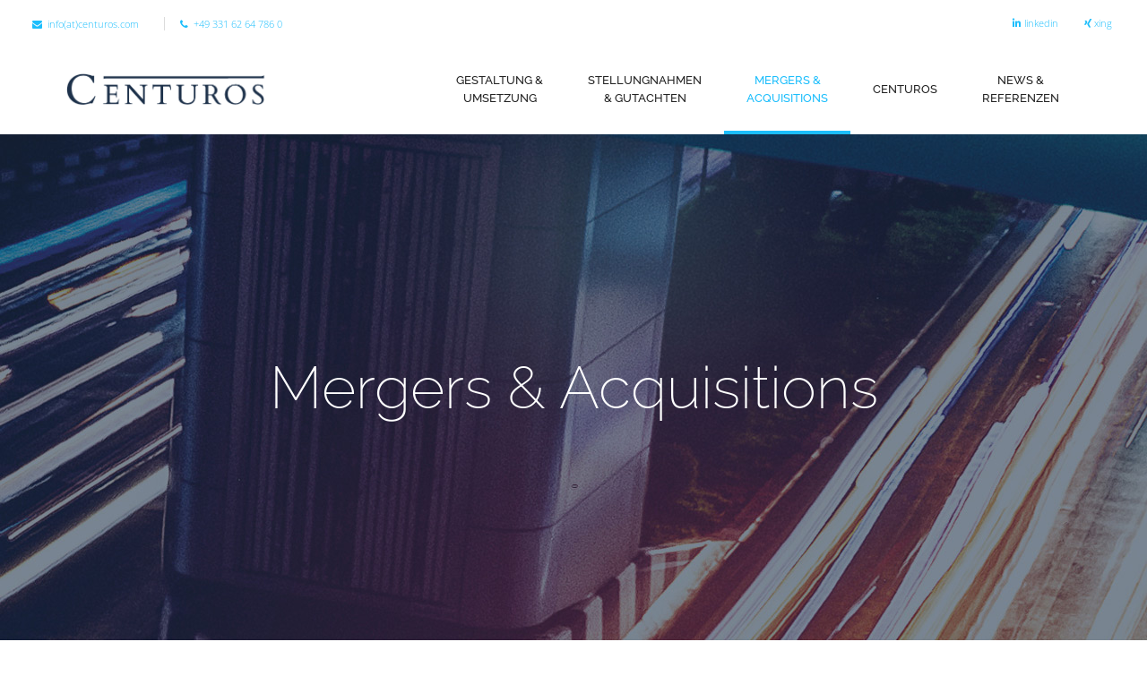

--- FILE ---
content_type: text/html; charset=UTF-8
request_url: https://centuros.com/mergers-und-acquisitions/
body_size: 14680
content:
<!DOCTYPE html><html lang="de-DE"><head><meta charset="UTF-8"/><link rel="profile" href="https://gmpg.org/xfn/11"/><meta name="viewport" content="width=device-width,initial-scale=1,user-scalable=no"><link media="all" href="https://centuros.com/wp-content/cache/autoptimize/css/autoptimize_ac281ea2065a182c720e0fdc85795802.css" rel="stylesheet"><title>Mergers &#038; Acquisitions &#8211; Centuros</title> <script type="application/javascript">var qodeCoreAjaxUrl = "https://centuros.com/wp-admin/admin-ajax.php"</script><script type="application/javascript">var QodefAjaxUrl = "https://centuros.com/wp-admin/admin-ajax.php"</script><meta name='robots' content='max-image-preview:large' /><link rel="alternate" hreflang="de" href="https://centuros.com/mergers-und-acquisitions/" /><link rel="alternate" hreflang="en" href="https://centuros.com/en/mergers-und-acquisitions/" /><link rel="alternate" hreflang="x-default" href="https://centuros.com/mergers-und-acquisitions/" /> <script id="cookieyes" type="text/javascript" src="https://cdn-cookieyes.com/client_data/75375eeead47c7e4b9ba70bb/script.js"></script><link rel='dns-prefetch' href='//www.googletagmanager.com' /><link rel='dns-prefetch' href='//hcaptcha.com' /><link href='https://ajax.googleapis.com' rel='preconnect' /><link rel="alternate" type="application/rss+xml" title="Centuros &raquo; Feed" href="https://centuros.com/feed/" /><link rel="alternate" type="application/rss+xml" title="Centuros &raquo; Kommentar-Feed" href="https://centuros.com/comments/feed/" /><link rel="alternate" title="oEmbed (JSON)" type="application/json+oembed" href="https://centuros.com/wp-json/oembed/1.0/embed?url=https%3A%2F%2Fcenturos.com%2Fmergers-und-acquisitions%2F" /><link rel="alternate" title="oEmbed (XML)" type="text/xml+oembed" href="https://centuros.com/wp-json/oembed/1.0/embed?url=https%3A%2F%2Fcenturos.com%2Fmergers-und-acquisitions%2F&#038;format=xml" /><link rel='stylesheet' id='target-qodef-google-fonts-css' href='https://centuros.com/wp-content/cache/autoptimize/css/autoptimize_single_0d780c8620b9ad514e4fc42b77f3a34e.css?ver=1675185191' type='text/css' media='all' /> <script type="text/javascript" src="https://centuros.com/wp-includes/js/jquery/jquery.min.js?ver=3.7.1" id="jquery-core-js"></script> 
 <script type="text/javascript" src="https://www.googletagmanager.com/gtag/js?id=G-QD22G91KFL" id="google_gtagjs-js" async></script> <script type="text/javascript" id="google_gtagjs-js-after">window.dataLayer = window.dataLayer || [];function gtag(){dataLayer.push(arguments);}
gtag("set","linker",{"domains":["centuros.com"]});
gtag("js", new Date());
gtag("set", "developer_id.dZTNiMT", true);
gtag("config", "G-QD22G91KFL");
//# sourceURL=google_gtagjs-js-after</script> <link rel="https://api.w.org/" href="https://centuros.com/wp-json/" /><link rel="alternate" title="JSON" type="application/json" href="https://centuros.com/wp-json/wp/v2/pages/3932" /><link rel="canonical" href="https://centuros.com/mergers-und-acquisitions/" /><link rel='shortlink' href='https://centuros.com/?p=3932' /><meta name="generator" content="WPML ver:4.8.6 stt:1,3;" /><meta name="generator" content="Site Kit by Google 1.170.0" /><meta name="generator" content="Powered by WPBakery Page Builder - drag and drop page builder for WordPress."/><meta name="generator" content="Powered by Slider Revolution 6.5.19 - responsive, Mobile-Friendly Slider Plugin for WordPress with comfortable drag and drop interface." /><link rel="icon" href="https://centuros.com/wp-content/uploads/2020/10/cropped-Praesentation2-32x32.png" sizes="32x32" /><link rel="icon" href="https://centuros.com/wp-content/uploads/2020/10/cropped-Praesentation2-192x192.png" sizes="192x192" /><link rel="apple-touch-icon" href="https://centuros.com/wp-content/uploads/2020/10/cropped-Praesentation2-180x180.png" /><meta name="msapplication-TileImage" content="https://centuros.com/wp-content/uploads/2020/10/cropped-Praesentation2-270x270.png" /> <script>function setREVStartSize(e){
			//window.requestAnimationFrame(function() {
				window.RSIW = window.RSIW===undefined ? window.innerWidth : window.RSIW;
				window.RSIH = window.RSIH===undefined ? window.innerHeight : window.RSIH;
				try {
					var pw = document.getElementById(e.c).parentNode.offsetWidth,
						newh;
					pw = pw===0 || isNaN(pw) ? window.RSIW : pw;
					e.tabw = e.tabw===undefined ? 0 : parseInt(e.tabw);
					e.thumbw = e.thumbw===undefined ? 0 : parseInt(e.thumbw);
					e.tabh = e.tabh===undefined ? 0 : parseInt(e.tabh);
					e.thumbh = e.thumbh===undefined ? 0 : parseInt(e.thumbh);
					e.tabhide = e.tabhide===undefined ? 0 : parseInt(e.tabhide);
					e.thumbhide = e.thumbhide===undefined ? 0 : parseInt(e.thumbhide);
					e.mh = e.mh===undefined || e.mh=="" || e.mh==="auto" ? 0 : parseInt(e.mh,0);
					if(e.layout==="fullscreen" || e.l==="fullscreen")
						newh = Math.max(e.mh,window.RSIH);
					else{
						e.gw = Array.isArray(e.gw) ? e.gw : [e.gw];
						for (var i in e.rl) if (e.gw[i]===undefined || e.gw[i]===0) e.gw[i] = e.gw[i-1];
						e.gh = e.el===undefined || e.el==="" || (Array.isArray(e.el) && e.el.length==0)? e.gh : e.el;
						e.gh = Array.isArray(e.gh) ? e.gh : [e.gh];
						for (var i in e.rl) if (e.gh[i]===undefined || e.gh[i]===0) e.gh[i] = e.gh[i-1];
											
						var nl = new Array(e.rl.length),
							ix = 0,
							sl;
						e.tabw = e.tabhide>=pw ? 0 : e.tabw;
						e.thumbw = e.thumbhide>=pw ? 0 : e.thumbw;
						e.tabh = e.tabhide>=pw ? 0 : e.tabh;
						e.thumbh = e.thumbhide>=pw ? 0 : e.thumbh;
						for (var i in e.rl) nl[i] = e.rl[i]<window.RSIW ? 0 : e.rl[i];
						sl = nl[0];
						for (var i in nl) if (sl>nl[i] && nl[i]>0) { sl = nl[i]; ix=i;}
						var m = pw>(e.gw[ix]+e.tabw+e.thumbw) ? 1 : (pw-(e.tabw+e.thumbw)) / (e.gw[ix]);
						newh =  (e.gh[ix] * m) + (e.tabh + e.thumbh);
					}
					var el = document.getElementById(e.c);
					if (el!==null && el) el.style.height = newh+"px";
					el = document.getElementById(e.c+"_wrapper");
					if (el!==null && el) {
						el.style.height = newh+"px";
						el.style.display = "block";
					}
				} catch(e){
					console.log("Failure at Presize of Slider:" + e)
				}
			//});
		  };</script> <noscript><style>.wpb_animate_when_almost_visible { opacity: 1; }</style></noscript></head><body class="wp-singular page-template page-template-full-width page-template-full-width-php page page-id-3932 wp-theme-targetwp wp-child-theme-targetwp-child qode-core-1.4 target child-child-ver-1.0.0 target-ver-1.8  qodef-mimic-ajax qodef-blog-installed qodef-header-standard qodef-sticky-header-on-scroll-up qodef-animate-fixed-header-on-scroll-no qodef-default-mobile-header qodef-sticky-up-mobile-header qodef-dropdown-animate-height qodef-search-covers-header qodef-side-menu-slide-from-right wpb-js-composer js-comp-ver-6.8.0 vc_responsive" itemscope itemtype="http://schema.org/WebPage"><section class="qodef-side-menu right"><div class="qodef-close-side-menu-holder"><div class="qodef-close-side-menu-holder-inner"> <a href="#" target="_self" class="qodef-close-side-menu"> <span aria-hidden="true" class="lnr lnr-cross"></span> </a></div></div></section><div class="qodef-wrapper"><div class="qodef-wrapper-inner"><div class="qodef-top-bar"><div class="qodef-vertical-align-containers qodef-75-25"><div class="qodef-position-left"><div class="qodef-position-left-inner"><div id="custom_html-9" class="widget_text widget widget_custom_html qodef-top-bar-widget"><div class="textwidget custom-html-widget"><a href="mailto:info(at)centuros.com"><i class="fa fa-envelope"></i>&nbsp;&nbsp;info(at)centuros.com</a></div></div><div id="custom_html-10" class="widget_text widget widget_custom_html qodef-top-bar-widget"><div class="textwidget custom-html-widget"><a href="tel:+493362647860"><i class="fa fa-phone"></i>&nbsp;&nbsp;+49 331 62 64 786 0</a></div></div></div></div><div class="qodef-position-right"><div class="qodef-position-right-inner"><div id="custom_html-5" class="widget_text widget widget_custom_html qodef-top-bar-widget"><div class="textwidget custom-html-widget"><a href="https://www.linkedin.com/company/centuros-consult-gmbh/"><i class="fa-brands fa-linkedin"></i> linkedin</a></div></div><div id="custom_html-3" class="widget_text widget widget_custom_html qodef-top-bar-widget"><div class="textwidget custom-html-widget"><a href="https://www.xing.com/companies/centurosgmbh"><i class="fa-brands fa-xing"></i> xing</a></div></div></div></div></div></div><header class="qodef-page-header"><div class="qodef-menu-area" style=";"><form action="https://centuros.com/" class="qodef-search-cover" method="get"><div class="qodef-form-holder-outer"><div class="qodef-form-holder"><div class="qodef-form-holder-inner"> <input type="text" placeholder="Suche" name="s" class="qode_search_field no-livesearch" autocomplete="off"/><div class="qodef-search-close"> <a href="javascript:void(0)"> <i class="qodef-icon-linear-icon lnr lnr-cross "></i> </a></div></div></div></div></form><div class="qodef-vertical-align-containers" ><div class="qodef-position-left"><div class="qodef-position-left-inner"><div class="qodef-logo-wrapper"> <a itemprop="url" href="https://centuros.com/" style="height: 41px;"> <noscript><img itemprop="image" class="qodef-normal-logo" src="https://centuros.com/wp-content/uploads/2019/11/centuros-logo-blue-retina.png" alt="logo"/></noscript><img itemprop="image" class="lazyload qodef-normal-logo" src='data:image/svg+xml,%3Csvg%20xmlns=%22http://www.w3.org/2000/svg%22%20viewBox=%220%200%20210%20140%22%3E%3C/svg%3E' data-src="https://centuros.com/wp-content/uploads/2019/11/centuros-logo-blue-retina.png" alt="logo"/> <noscript><img itemprop="image" class="qodef-dark-logo" src="https://centuros.com/wp-content/uploads/2019/11/centuros-logo-blue-retina.png" alt="dark logoo"/></noscript><img itemprop="image" class="lazyload qodef-dark-logo" src='data:image/svg+xml,%3Csvg%20xmlns=%22http://www.w3.org/2000/svg%22%20viewBox=%220%200%20210%20140%22%3E%3C/svg%3E' data-src="https://centuros.com/wp-content/uploads/2019/11/centuros-logo-blue-retina.png" alt="dark logoo"/> <noscript><img itemprop="image" class="qodef-light-logo" src="https://centuros.com/wp-content/uploads/2019/11/centuros-logo-white2.png" alt="light logo"/></noscript><img itemprop="image" class="lazyload qodef-light-logo" src='data:image/svg+xml,%3Csvg%20xmlns=%22http://www.w3.org/2000/svg%22%20viewBox=%220%200%20210%20140%22%3E%3C/svg%3E' data-src="https://centuros.com/wp-content/uploads/2019/11/centuros-logo-white2.png" alt="light logo"/> </a></div></div></div><div class="qodef-position-right"><div class="qodef-position-right-inner"><nav class="qodef-main-menu qodef-drop-down qodef-default-nav"><ul id="menu-centuros-menu" class="clearfix"><li id="nav-menu-item-6525" class="menu-item menu-item-type-post_type menu-item-object-page menu-item-home  narrow"></li><li id="nav-menu-item-3874" class="menu-item menu-item-type-post_type menu-item-object-page  narrow"><a href="https://centuros.com/gestaltung-und-umsetzung/" class=""><span class="item_outer"><span class="item_inner"><span class="menu_icon_wrapper"><i class="menu_icon null fa"></i></span><span class="item_text">Gestaltung &#038;<br>Umsetzung</span></span><span class="plus"></span></span></a></li><li id="nav-menu-item-3892" class="menu-item menu-item-type-post_type menu-item-object-page menu-item-has-children  has_sub narrow"><a href="https://centuros.com/stellungnahmen-und-gutachten/" class=""><span class="item_outer"><span class="item_inner"><span class="menu_icon_wrapper"><i class="menu_icon null fa"></i></span><span class="item_text">Stellungnahmen<br>&#038; Gutachten</span></span><span class="plus"></span></span></a><div class="second"><div class="inner"><ul><li id="nav-menu-item-3972" class="menu-item menu-item-type-custom menu-item-object-custom anchor-item "><a href="https://centuros.com/stellungnahmen-und-gutachten/#s6#s6" class=""><span class="item_outer"><span class="item_inner"><span class="menu_icon_wrapper"><i class="menu_icon null fa"></i></span><span class="item_text">Warum das Ganze?</span></span><span class="plus"></span></span></a></li><li id="nav-menu-item-3971" class="menu-item menu-item-type-custom menu-item-object-custom anchor-item "><a href="https://centuros.com/stellungnahmen-und-gutachten/#pruefung#pruefung" class=""><span class="item_outer"><span class="item_inner"><span class="menu_icon_wrapper"><i class="menu_icon null fa"></i></span><span class="item_text">Was gilt es zu prüfen?</span></span><span class="plus"></span></span></a></li><li id="nav-menu-item-3978" class="menu-item menu-item-type-custom menu-item-object-custom anchor-item "><a href="https://centuros.com/stellungnahmen-und-gutachten/#krise#krise" class=""><span class="item_outer"><span class="item_inner"><span class="menu_icon_wrapper"><i class="menu_icon null fa"></i></span><span class="item_text">Wie ist unser Vorgehen?</span></span><span class="plus"></span></span></a></li><li id="nav-menu-item-3973" class="menu-item menu-item-type-custom menu-item-object-custom anchor-item "><a href="https://centuros.com/stellungnahmen-und-gutachten/#prognose#prognose" class=""><span class="item_outer"><span class="item_inner"><span class="menu_icon_wrapper"><i class="menu_icon null fa"></i></span><span class="item_text">Welche Gutachtentypen gibt es?</span></span><span class="plus"></span></span></a></li></ul></div></div></li><li id="nav-menu-item-3934" class="menu-item menu-item-type-post_type menu-item-object-page current-menu-item page_item page-item-3932 current_page_item current-menu-ancestor current-menu-parent current_page_parent current_page_ancestor menu-item-has-children qodef-active-item has_sub narrow"><a href="https://centuros.com/mergers-und-acquisitions/" class=" current "><span class="item_outer"><span class="item_inner"><span class="menu_icon_wrapper"><i class="menu_icon null fa"></i></span><span class="item_text">Mergers &#038;<br>Acquisitions</span></span><span class="plus"></span></span></a><div class="second"><div class="inner"><ul><li id="nav-menu-item-3980" class="menu-item menu-item-type-custom menu-item-object-custom current-menu-item anchor-item "><a href="https://centuros.com/mergers-und-acquisitions/#instrument#instrument" class=""><span class="item_outer"><span class="item_inner"><span class="menu_icon_wrapper"><i class="menu_icon null fa"></i></span><span class="item_text">Ausgangssituation</span></span><span class="plus"></span></span></a></li><li id="nav-menu-item-4074" class="menu-item menu-item-type-custom menu-item-object-custom current-menu-item anchor-item "><a href="https://centuros.com/mergers-und-acquisitions/#distressed#distressed" class=""><span class="item_outer"><span class="item_inner"><span class="menu_icon_wrapper"><i class="menu_icon null fa"></i></span><span class="item_text">Erfolgsfaktoren</span></span><span class="plus"></span></span></a></li><li id="nav-menu-item-4078" class="menu-item menu-item-type-custom menu-item-object-custom current-menu-item anchor-item "><a href="https://centuros.com/mergers-und-acquisitions/#ranking#ranking" class=""><span class="item_outer"><span class="item_inner"><span class="menu_icon_wrapper"><i class="menu_icon null fa"></i></span><span class="item_text">Branchenranking</span></span><span class="plus"></span></span></a></li><li id="nav-menu-item-4079" class="menu-item menu-item-type-custom menu-item-object-custom current-menu-item anchor-item "><a href="https://centuros.com/mergers-und-acquisitions/#spezialist#spezialist" class=""><span class="item_outer"><span class="item_inner"><span class="menu_icon_wrapper"><i class="menu_icon null fa"></i></span><span class="item_text">Referenzen</span></span><span class="plus"></span></span></a></li><li id="nav-menu-item-4076" class="menu-item menu-item-type-custom menu-item-object-custom current-menu-item anchor-item "><a href="https://centuros.com/mergers-und-acquisitions/#netzwerk#netzwerk" class=""><span class="item_outer"><span class="item_inner"><span class="menu_icon_wrapper"><i class="menu_icon null fa"></i></span><span class="item_text">Internationales Netzwerk</span></span><span class="plus"></span></span></a></li></ul></div></div></li><li id="nav-menu-item-3962" class="menu-item menu-item-type-post_type menu-item-object-page menu-item-has-children  has_sub narrow"><a href="https://centuros.com/centuros/" class=""><span class="item_outer"><span class="item_inner"><span class="menu_icon_wrapper"><i class="menu_icon null fa"></i></span><span class="item_text">Centuros</span></span><span class="plus"></span></span></a><div class="second"><div class="inner"><ul><li id="nav-menu-item-4100" class="menu-item menu-item-type-custom menu-item-object-custom anchor-item "><a href="https://centuros.com/centuros/#profil#profil" class=""><span class="item_outer"><span class="item_inner"><span class="menu_icon_wrapper"><i class="menu_icon null fa"></i></span><span class="item_text">Profil</span></span><span class="plus"></span></span></a></li><li id="nav-menu-item-4101" class="menu-item menu-item-type-custom menu-item-object-custom anchor-item "><a href="https://centuros.com/centuros/#team#team" class=""><span class="item_outer"><span class="item_inner"><span class="menu_icon_wrapper"><i class="menu_icon null fa"></i></span><span class="item_text">Unser Team</span></span><span class="plus"></span></span></a></li><li id="nav-menu-item-4138" class="menu-item menu-item-type-custom menu-item-object-custom anchor-item "><a href="https://centuros.com/centuros/#karriere#karriere" class=""><span class="item_outer"><span class="item_inner"><span class="menu_icon_wrapper"><i class="menu_icon null fa"></i></span><span class="item_text">Karriere</span></span><span class="plus"></span></span></a></li><li id="nav-menu-item-4418" class="menu-item menu-item-type-custom menu-item-object-custom anchor-item "><a href="https://centuros.com/centuros/#kontaktformular#kontaktformular" class=""><span class="item_outer"><span class="item_inner"><span class="menu_icon_wrapper"><i class="menu_icon null fa"></i></span><span class="item_text">Kontakt</span></span><span class="plus"></span></span></a></li></ul></div></div></li><li id="nav-menu-item-3744" class="menu-item menu-item-type-post_type menu-item-object-page  narrow"><a href="https://centuros.com/news-und-referenzen/" class=""><span class="item_outer"><span class="item_inner"><span class="menu_icon_wrapper"><i class="menu_icon null fa"></i></span><span class="item_text">News &#038;<br>Referenzen</span></span><span class="plus"></span></span></a></li></ul></nav> <a data-hover-color="#1cbefc"			data-icon-close-same-position="yes"            style="font-size: 18px;color: #2d2d2d"            class="qodef-search-opener" href="javascript:void(0)"> <i class="qodef-icon-linear-icon lnr lnr-magnifier "></i> </a></div></div></div></div><div class="qodef-sticky-header"><form action="https://centuros.com/" class="qodef-search-cover" method="get"><div class="qodef-form-holder-outer"><div class="qodef-form-holder"><div class="qodef-form-holder-inner"> <input type="text" placeholder="Suche" name="s" class="qode_search_field no-livesearch" autocomplete="off"/><div class="qodef-search-close"> <a href="javascript:void(0)"> <i class="qodef-icon-linear-icon lnr lnr-cross "></i> </a></div></div></div></div></form><div class="qodef-sticky-holder"><div class=" qodef-vertical-align-containers"><div class="qodef-position-left"><div class="qodef-position-left-inner"><div class="qodef-logo-wrapper"> <a itemprop="url" href="https://centuros.com/" style="height: 41px;"> <noscript><img itemprop="image" class="qodef-normal-logo" src="https://centuros.com/wp-content/uploads/2019/11/centuros-logo-blue-retina.png" alt="logo"/></noscript><img itemprop="image" class="lazyload qodef-normal-logo" src='data:image/svg+xml,%3Csvg%20xmlns=%22http://www.w3.org/2000/svg%22%20viewBox=%220%200%20210%20140%22%3E%3C/svg%3E' data-src="https://centuros.com/wp-content/uploads/2019/11/centuros-logo-blue-retina.png" alt="logo"/> <noscript><img itemprop="image" class="qodef-dark-logo" src="https://centuros.com/wp-content/uploads/2019/11/centuros-logo-blue-retina.png" alt="dark logoo"/></noscript><img itemprop="image" class="lazyload qodef-dark-logo" src='data:image/svg+xml,%3Csvg%20xmlns=%22http://www.w3.org/2000/svg%22%20viewBox=%220%200%20210%20140%22%3E%3C/svg%3E' data-src="https://centuros.com/wp-content/uploads/2019/11/centuros-logo-blue-retina.png" alt="dark logoo"/> <noscript><img itemprop="image" class="qodef-light-logo" src="https://centuros.com/wp-content/uploads/2019/11/centuros-logo-white2.png" alt="light logo"/></noscript><img itemprop="image" class="lazyload qodef-light-logo" src='data:image/svg+xml,%3Csvg%20xmlns=%22http://www.w3.org/2000/svg%22%20viewBox=%220%200%20210%20140%22%3E%3C/svg%3E' data-src="https://centuros.com/wp-content/uploads/2019/11/centuros-logo-white2.png" alt="light logo"/> </a></div></div></div><div class="qodef-position-right"><div class="qodef-position-right-inner"><nav class="qodef-main-menu qodef-drop-down qodef-sticky-nav"><ul id="menu-centuros-menu-1" class="clearfix"><li id="sticky-nav-menu-item-6525" class="menu-item menu-item-type-post_type menu-item-object-page menu-item-home  narrow"></li><li id="sticky-nav-menu-item-3874" class="menu-item menu-item-type-post_type menu-item-object-page  narrow"><a href="https://centuros.com/gestaltung-und-umsetzung/" class=""><span class="item_outer"><span class="item_inner"><span class="menu_icon_wrapper"><i class="menu_icon null fa"></i></span><span class="item_text">Gestaltung &#038;<br>Umsetzung</span></span><span class="plus"></span></span></a></li><li id="sticky-nav-menu-item-3892" class="menu-item menu-item-type-post_type menu-item-object-page menu-item-has-children  has_sub narrow"><a href="https://centuros.com/stellungnahmen-und-gutachten/" class=""><span class="item_outer"><span class="item_inner"><span class="menu_icon_wrapper"><i class="menu_icon null fa"></i></span><span class="item_text">Stellungnahmen<br>&#038; Gutachten</span></span><span class="plus"></span></span></a><div class="second"><div class="inner"><ul><li id="sticky-nav-menu-item-3972" class="menu-item menu-item-type-custom menu-item-object-custom anchor-item "><a href="https://centuros.com/stellungnahmen-und-gutachten/#s6#s6" class=""><span class="item_outer"><span class="item_inner"><span class="menu_icon_wrapper"><i class="menu_icon null fa"></i></span><span class="item_text">Warum das Ganze?</span></span><span class="plus"></span></span></a></li><li id="sticky-nav-menu-item-3971" class="menu-item menu-item-type-custom menu-item-object-custom anchor-item "><a href="https://centuros.com/stellungnahmen-und-gutachten/#pruefung#pruefung" class=""><span class="item_outer"><span class="item_inner"><span class="menu_icon_wrapper"><i class="menu_icon null fa"></i></span><span class="item_text">Was gilt es zu prüfen?</span></span><span class="plus"></span></span></a></li><li id="sticky-nav-menu-item-3978" class="menu-item menu-item-type-custom menu-item-object-custom anchor-item "><a href="https://centuros.com/stellungnahmen-und-gutachten/#krise#krise" class=""><span class="item_outer"><span class="item_inner"><span class="menu_icon_wrapper"><i class="menu_icon null fa"></i></span><span class="item_text">Wie ist unser Vorgehen?</span></span><span class="plus"></span></span></a></li><li id="sticky-nav-menu-item-3973" class="menu-item menu-item-type-custom menu-item-object-custom anchor-item "><a href="https://centuros.com/stellungnahmen-und-gutachten/#prognose#prognose" class=""><span class="item_outer"><span class="item_inner"><span class="menu_icon_wrapper"><i class="menu_icon null fa"></i></span><span class="item_text">Welche Gutachtentypen gibt es?</span></span><span class="plus"></span></span></a></li></ul></div></div></li><li id="sticky-nav-menu-item-3934" class="menu-item menu-item-type-post_type menu-item-object-page current-menu-item page_item page-item-3932 current_page_item current-menu-ancestor current-menu-parent current_page_parent current_page_ancestor menu-item-has-children qodef-active-item has_sub narrow"><a href="https://centuros.com/mergers-und-acquisitions/" class=" current "><span class="item_outer"><span class="item_inner"><span class="menu_icon_wrapper"><i class="menu_icon null fa"></i></span><span class="item_text">Mergers &#038;<br>Acquisitions</span></span><span class="plus"></span></span></a><div class="second"><div class="inner"><ul><li id="sticky-nav-menu-item-3980" class="menu-item menu-item-type-custom menu-item-object-custom current-menu-item anchor-item "><a href="https://centuros.com/mergers-und-acquisitions/#instrument#instrument" class=""><span class="item_outer"><span class="item_inner"><span class="menu_icon_wrapper"><i class="menu_icon null fa"></i></span><span class="item_text">Ausgangssituation</span></span><span class="plus"></span></span></a></li><li id="sticky-nav-menu-item-4074" class="menu-item menu-item-type-custom menu-item-object-custom current-menu-item anchor-item "><a href="https://centuros.com/mergers-und-acquisitions/#distressed#distressed" class=""><span class="item_outer"><span class="item_inner"><span class="menu_icon_wrapper"><i class="menu_icon null fa"></i></span><span class="item_text">Erfolgsfaktoren</span></span><span class="plus"></span></span></a></li><li id="sticky-nav-menu-item-4078" class="menu-item menu-item-type-custom menu-item-object-custom current-menu-item anchor-item "><a href="https://centuros.com/mergers-und-acquisitions/#ranking#ranking" class=""><span class="item_outer"><span class="item_inner"><span class="menu_icon_wrapper"><i class="menu_icon null fa"></i></span><span class="item_text">Branchenranking</span></span><span class="plus"></span></span></a></li><li id="sticky-nav-menu-item-4079" class="menu-item menu-item-type-custom menu-item-object-custom current-menu-item anchor-item "><a href="https://centuros.com/mergers-und-acquisitions/#spezialist#spezialist" class=""><span class="item_outer"><span class="item_inner"><span class="menu_icon_wrapper"><i class="menu_icon null fa"></i></span><span class="item_text">Referenzen</span></span><span class="plus"></span></span></a></li><li id="sticky-nav-menu-item-4076" class="menu-item menu-item-type-custom menu-item-object-custom current-menu-item anchor-item "><a href="https://centuros.com/mergers-und-acquisitions/#netzwerk#netzwerk" class=""><span class="item_outer"><span class="item_inner"><span class="menu_icon_wrapper"><i class="menu_icon null fa"></i></span><span class="item_text">Internationales Netzwerk</span></span><span class="plus"></span></span></a></li></ul></div></div></li><li id="sticky-nav-menu-item-3962" class="menu-item menu-item-type-post_type menu-item-object-page menu-item-has-children  has_sub narrow"><a href="https://centuros.com/centuros/" class=""><span class="item_outer"><span class="item_inner"><span class="menu_icon_wrapper"><i class="menu_icon null fa"></i></span><span class="item_text">Centuros</span></span><span class="plus"></span></span></a><div class="second"><div class="inner"><ul><li id="sticky-nav-menu-item-4100" class="menu-item menu-item-type-custom menu-item-object-custom anchor-item "><a href="https://centuros.com/centuros/#profil#profil" class=""><span class="item_outer"><span class="item_inner"><span class="menu_icon_wrapper"><i class="menu_icon null fa"></i></span><span class="item_text">Profil</span></span><span class="plus"></span></span></a></li><li id="sticky-nav-menu-item-4101" class="menu-item menu-item-type-custom menu-item-object-custom anchor-item "><a href="https://centuros.com/centuros/#team#team" class=""><span class="item_outer"><span class="item_inner"><span class="menu_icon_wrapper"><i class="menu_icon null fa"></i></span><span class="item_text">Unser Team</span></span><span class="plus"></span></span></a></li><li id="sticky-nav-menu-item-4138" class="menu-item menu-item-type-custom menu-item-object-custom anchor-item "><a href="https://centuros.com/centuros/#karriere#karriere" class=""><span class="item_outer"><span class="item_inner"><span class="menu_icon_wrapper"><i class="menu_icon null fa"></i></span><span class="item_text">Karriere</span></span><span class="plus"></span></span></a></li><li id="sticky-nav-menu-item-4418" class="menu-item menu-item-type-custom menu-item-object-custom anchor-item "><a href="https://centuros.com/centuros/#kontaktformular#kontaktformular" class=""><span class="item_outer"><span class="item_inner"><span class="menu_icon_wrapper"><i class="menu_icon null fa"></i></span><span class="item_text">Kontakt</span></span><span class="plus"></span></span></a></li></ul></div></div></li><li id="sticky-nav-menu-item-3744" class="menu-item menu-item-type-post_type menu-item-object-page  narrow"><a href="https://centuros.com/news-und-referenzen/" class=""><span class="item_outer"><span class="item_inner"><span class="menu_icon_wrapper"><i class="menu_icon null fa"></i></span><span class="item_text">News &#038;<br>Referenzen</span></span><span class="plus"></span></span></a></li></ul></nav> <a data-hover-color="#1cbefc"			data-icon-close-same-position="yes"            style="font-size: 18px;color: #232323"            class="qodef-search-opener" href="javascript:void(0)"> <i class="qodef-icon-linear-icon lnr lnr-magnifier "></i> </a></div></div></div></div></div></header><header class="qodef-mobile-header"><div class="qodef-mobile-header-inner"><div class="qodef-mobile-header-holder"><div class="qodef-grid"><div class="qodef-vertical-align-containers"><div class="qodef-mobile-menu-opener"> <a href="javascript:void(0)"> <span class="qodef-mobile-opener-icon-holder"> <i class="qodef-icon-linear-icon lnr lnr-menu "></i> </span> </a></div><div class="qodef-position-center"><div class="qodef-position-center-inner"><div class="qodef-mobile-logo-wrapper"> <a itemprop="url" href="https://centuros.com/" style="height: 41px"> <noscript><img itemprop="image" src="https://centuros.com/wp-content/uploads/2019/11/centuros-logo-blue-retina.png" alt="Mobile logo"/></noscript><img class="lazyload" itemprop="image" src='data:image/svg+xml,%3Csvg%20xmlns=%22http://www.w3.org/2000/svg%22%20viewBox=%220%200%20210%20140%22%3E%3C/svg%3E' data-src="https://centuros.com/wp-content/uploads/2019/11/centuros-logo-blue-retina.png" alt="Mobile logo"/> </a></div></div></div><div class="qodef-position-right"><div class="qodef-position-right-inner"></div></div></div></div></div><nav class="qodef-mobile-nav" role="navigation" aria-label="Mobile Menu"><div class="qodef-grid"><ul id="menu-centuros-menu-2" class=""><li id="mobile-menu-item-6525" class="menu-item menu-item-type-post_type menu-item-object-page menu-item-home "></li><li id="mobile-menu-item-3874" class="menu-item menu-item-type-post_type menu-item-object-page "><a href="https://centuros.com/gestaltung-und-umsetzung/" class=""><span>Gestaltung &#038;<br>Umsetzung</span></a></li><li id="mobile-menu-item-3892" class="menu-item menu-item-type-post_type menu-item-object-page menu-item-has-children  has_sub"><a href="https://centuros.com/stellungnahmen-und-gutachten/" class=""><span>Stellungnahmen<br>&#038; Gutachten</span></a><span class="mobile_arrow"><i class="qodef-sub-arrow fa fa-angle-right"></i><i class="fa fa-angle-down"></i></span><ul class="sub_menu"><li id="mobile-menu-item-3972" class="menu-item menu-item-type-custom menu-item-object-custom "><a href="https://centuros.com/stellungnahmen-und-gutachten/#s6#s6" class=""><span>Warum das Ganze?</span></a></li><li id="mobile-menu-item-3971" class="menu-item menu-item-type-custom menu-item-object-custom "><a href="https://centuros.com/stellungnahmen-und-gutachten/#pruefung#pruefung" class=""><span>Was gilt es zu prüfen?</span></a></li><li id="mobile-menu-item-3978" class="menu-item menu-item-type-custom menu-item-object-custom "><a href="https://centuros.com/stellungnahmen-und-gutachten/#krise#krise" class=""><span>Wie ist unser Vorgehen?</span></a></li><li id="mobile-menu-item-3973" class="menu-item menu-item-type-custom menu-item-object-custom "><a href="https://centuros.com/stellungnahmen-und-gutachten/#prognose#prognose" class=""><span>Welche Gutachtentypen gibt es?</span></a></li></ul></li><li id="mobile-menu-item-3934" class="menu-item menu-item-type-post_type menu-item-object-page current-menu-item page_item page-item-3932 current_page_item current-menu-ancestor current-menu-parent current_page_parent current_page_ancestor menu-item-has-children qodef-active-item has_sub"><a href="https://centuros.com/mergers-und-acquisitions/" class=" current "><span>Mergers &#038;<br>Acquisitions</span></a><span class="mobile_arrow"><i class="qodef-sub-arrow fa fa-angle-right"></i><i class="fa fa-angle-down"></i></span><ul class="sub_menu"><li id="mobile-menu-item-3980" class="menu-item menu-item-type-custom menu-item-object-custom current-menu-item "><a href="https://centuros.com/mergers-und-acquisitions/#instrument#instrument" class=""><span>Ausgangssituation</span></a></li><li id="mobile-menu-item-4074" class="menu-item menu-item-type-custom menu-item-object-custom current-menu-item "><a href="https://centuros.com/mergers-und-acquisitions/#distressed#distressed" class=""><span>Erfolgsfaktoren</span></a></li><li id="mobile-menu-item-4078" class="menu-item menu-item-type-custom menu-item-object-custom current-menu-item "><a href="https://centuros.com/mergers-und-acquisitions/#ranking#ranking" class=""><span>Branchenranking</span></a></li><li id="mobile-menu-item-4079" class="menu-item menu-item-type-custom menu-item-object-custom current-menu-item "><a href="https://centuros.com/mergers-und-acquisitions/#spezialist#spezialist" class=""><span>Referenzen</span></a></li><li id="mobile-menu-item-4076" class="menu-item menu-item-type-custom menu-item-object-custom current-menu-item "><a href="https://centuros.com/mergers-und-acquisitions/#netzwerk#netzwerk" class=""><span>Internationales Netzwerk</span></a></li></ul></li><li id="mobile-menu-item-3962" class="menu-item menu-item-type-post_type menu-item-object-page menu-item-has-children  has_sub"><a href="https://centuros.com/centuros/" class=""><span>Centuros</span></a><span class="mobile_arrow"><i class="qodef-sub-arrow fa fa-angle-right"></i><i class="fa fa-angle-down"></i></span><ul class="sub_menu"><li id="mobile-menu-item-4100" class="menu-item menu-item-type-custom menu-item-object-custom "><a href="https://centuros.com/centuros/#profil#profil" class=""><span>Profil</span></a></li><li id="mobile-menu-item-4101" class="menu-item menu-item-type-custom menu-item-object-custom "><a href="https://centuros.com/centuros/#team#team" class=""><span>Unser Team</span></a></li><li id="mobile-menu-item-4138" class="menu-item menu-item-type-custom menu-item-object-custom "><a href="https://centuros.com/centuros/#karriere#karriere" class=""><span>Karriere</span></a></li><li id="mobile-menu-item-4418" class="menu-item menu-item-type-custom menu-item-object-custom "><a href="https://centuros.com/centuros/#kontaktformular#kontaktformular" class=""><span>Kontakt</span></a></li></ul></li><li id="mobile-menu-item-3744" class="menu-item menu-item-type-post_type menu-item-object-page "><a href="https://centuros.com/news-und-referenzen/" class=""><span>News &#038;<br>Referenzen</span></a></li></ul></div></nav></div></header> <a id='qodef-back-to-top'  href='#'> <span class="qodef-icon-stack"> <i class="qodef-icon-linear-icon lnr lnr-chevron-up "></i> </span> <span class="qodef-back-to-top-bgrnd"></span> </a><div class="qodef-content" ><div class="qodef-content-inner"><div class="lazyload qodef-title qodef-standard-type qodef-preload-background qodef-has-background qodef-content-center-alignment qodef-animation-no qodef-title-image-not-responsive" data-bg="https://centuros.com/wp-content/uploads/2020/07/title-image-junction.jpg" style="height:565px;background-image:url(data:image/svg+xml,%3Csvg%20xmlns=%22http://www.w3.org/2000/svg%22%20viewBox=%220%200%20500%20300%22%3E%3C/svg%3E);" data-height="565" data-background-width=&quot;1920&quot;><div class="qodef-title-image"><noscript><img itemprop="image" src="https://centuros.com/wp-content/uploads/2020/07/title-image-junction.jpg" alt="&nbsp;" /></noscript><img class="lazyload" itemprop="image" src='data:image/svg+xml,%3Csvg%20xmlns=%22http://www.w3.org/2000/svg%22%20viewBox=%220%200%20210%20140%22%3E%3C/svg%3E' data-src="https://centuros.com/wp-content/uploads/2020/07/title-image-junction.jpg" alt="&nbsp;" /></div><div class="qodef-title-holder" style="height:565px;"><div class="qodef-container clearfix"><div class="qodef-container-inner"><div class="qodef-title-subtitle-holder" style=""><div class="qodef-title-subtitle-holder-inner"><h1 style="color:#ffffff;"><span>Mergers &#038; Acquisitions</span></h1></div></div></div></div></div></div><div class="qodef-full-width"><div class="qodef-full-width-inner"><div data-qodef-anchor="instrument" class="vc_row wpb_row vc_row-fluid qodef-section vc_custom_1592823973776 qodef-content-aligment-left qodef-grid-section" style=""><div class="clearfix qodef-section-inner"><div class="qodef-section-inner-margin clearfix"><div class="wpb_column vc_column_container vc_col-sm-12"><div class="vc_column-inner"><div class="wpb_wrapper"><div class="wpb_text_column wpb_content_element " ><div class="wpb_wrapper"><h2>M &amp; A ist in allen Unternehmensphasen<br /> ein elementar wichtiges Instrument<br /> in der Unternehmensführung</h2></div></div></div></div></div></div></div></div><div class="vc_row wpb_row vc_row-fluid qodef-section vc_custom_1592823979884 qodef-content-aligment-left qodef-grid-section" style=""><div class="clearfix qodef-section-inner"><div class="qodef-section-inner-margin clearfix"><div class="wpb_column vc_column_container vc_col-sm-12"><div class="vc_column-inner"><div class="wpb_wrapper"><div class="qodef-separator-holder clearfix  qodef-separator-center"><div class="qodef-separator" style="border-color: #0a0a0a;width: 100%;border-bottom-width: 1px"></div></div></div></div></div></div></div></div><div class="vc_row wpb_row vc_row-fluid qodef-section vc_custom_1592823985926 qodef-content-aligment-left qodef-grid-section" style=""><div class="clearfix qodef-section-inner"><div class="qodef-section-inner-margin clearfix"><div class="wpb_column vc_column_container vc_col-sm-6"><div class="vc_column-inner"><div class="wpb_wrapper"><div class="qodef-iwt clearfix qodef-iwt-icon-left qodef-iwt-icon-tiny qodef-custom-icon-animation-disabled"  ><div class="qodef-iwt-icon-holder"><div class="qodef-icon-animation-holder qodef-custom-icon-animation-holder" ><div class="qodef-icon-shortcode  qodef-custom-icon"> <noscript><img decoding="async" width="35" height="35" src="https://centuros.com/wp-content/uploads/2019/12/staffellauf.png" class="attachment-full size-full" alt="" /></noscript><img decoding="async" width="35" height="35" src='data:image/svg+xml,%3Csvg%20xmlns=%22http://www.w3.org/2000/svg%22%20viewBox=%220%200%2035%2035%22%3E%3C/svg%3E' data-src="https://centuros.com/wp-content/uploads/2019/12/staffellauf.png" class="lazyload attachment-full size-full" alt="" /></div></div></div><div class="qodef-iwt-content-holder" style="padding-left: 55px"><div class="qodef-iwt-title-holder"><h3 > Nachfolge regeln</h3></div><div class="qodef-iwt-text-holder"><p >Der erfolgreiche Übergang eines Unternehmens an die nächste Generation ist eine der zentralen – und oftmals komplexesten – Themen in mittelständischen Unternehmen. Eine ungeklärte Nachfolge kann schlimmstenfalls die Existenz des Unternehmens gefährden. Wir haben diverse Unternehmerfamilien bei der Umsetzung der Nachfolge konzeptionell unterstützt. Hierbei haben wir gemeinsam mit den Unternehmern verschiedene interne und externe Lösungen (z.B. MBO, MBI, Private Equity) realisiert.</p></div></div></div><div class="vc_empty_space"   style="height: 40px"><span class="vc_empty_space_inner"></span></div></div></div></div><div class="wpb_column vc_column_container vc_col-sm-6"><div class="vc_column-inner"><div class="wpb_wrapper"><div class="qodef-iwt clearfix qodef-iwt-icon-left qodef-iwt-icon-tiny qodef-custom-icon-animation-disabled"  ><div class="qodef-iwt-icon-holder"><div class="qodef-icon-animation-holder qodef-custom-icon-animation-holder" ><div class="qodef-icon-shortcode  qodef-custom-icon"> <noscript><img decoding="async" width="35" height="35" src="https://centuros.com/wp-content/uploads/2019/12/fabrik.png" class="attachment-full size-full" alt="" /></noscript><img decoding="async" width="35" height="35" src='data:image/svg+xml,%3Csvg%20xmlns=%22http://www.w3.org/2000/svg%22%20viewBox=%220%200%2035%2035%22%3E%3C/svg%3E' data-src="https://centuros.com/wp-content/uploads/2019/12/fabrik.png" class="lazyload attachment-full size-full" alt="" /></div></div></div><div class="qodef-iwt-content-holder" style="padding-left: 55px"><div class="qodef-iwt-title-holder"><h3 > Unternehmen kaufen &amp; verkaufen</h3></div><div class="qodef-iwt-text-holder"><p >Unternehmenstransaktionen sind ein wichtiger Bestandteil in der strategischen Weiterentwicklung von Unternehmen. CENTUROS begleitet Sie beim Kauf oder Verkauf von Unternehmen – nicht nur in Umbruchsituationen. Wir unterstützen Sie bei diesem wichtigen Schritt und verfügen über ausgezeichnete Referenzen und ein exzellentes Netzwerk.</p></div></div></div><div class="vc_empty_space"   style="height: 40px"><span class="vc_empty_space_inner"></span></div></div></div></div></div></div></div><div class="vc_row wpb_row vc_row-fluid qodef-section qodef-content-aligment-left qodef-grid-section" style=""><div class="clearfix qodef-section-inner"><div class="qodef-section-inner-margin clearfix"><div class="wpb_column vc_column_container vc_col-sm-6"><div class="vc_column-inner"><div class="wpb_wrapper"><div class="qodef-iwt clearfix qodef-iwt-icon-left qodef-iwt-icon-tiny qodef-custom-icon-animation-disabled"  ><div class="qodef-iwt-icon-holder"><div class="qodef-icon-animation-holder qodef-custom-icon-animation-holder" ><div class="qodef-icon-shortcode  qodef-custom-icon"> <noscript><img decoding="async" width="35" height="35" src="https://centuros.com/wp-content/uploads/2019/12/verkaufen.png" class="attachment-full size-full" alt="" /></noscript><img decoding="async" width="35" height="35" src='data:image/svg+xml,%3Csvg%20xmlns=%22http://www.w3.org/2000/svg%22%20viewBox=%220%200%2035%2035%22%3E%3C/svg%3E' data-src="https://centuros.com/wp-content/uploads/2019/12/verkaufen.png" class="lazyload attachment-full size-full" alt="" /></div></div></div><div class="qodef-iwt-content-holder" style="padding-left: 55px"><div class="qodef-iwt-title-holder"><h3 > Teilbereiche verkaufen</h3></div><div class="qodef-iwt-text-holder"><p >Die strategische Neuausrichtung eines Unternehmen kann dazu führen, dass nichtstrategische Geschäftseinheiten oder Tochtergesellschaften veräußert werden. Wir haben zahlreiche Abspaltungen erfolgreich mitgestaltet. Die Verkaufserlöse aus diesen Transaktionen können wiederum ein elementarer Finanzierungsbestandteil für die strategische Neuausrichtung eines Unternehmens sein.</p></div></div></div><div class="vc_empty_space"   style="height: 40px"><span class="vc_empty_space_inner"></span></div></div></div></div><div class="wpb_column vc_column_container vc_col-sm-6"><div class="vc_column-inner"><div class="wpb_wrapper"><div class="qodef-iwt clearfix qodef-iwt-icon-left qodef-iwt-icon-tiny qodef-custom-icon-animation-disabled"  ><div class="qodef-iwt-icon-holder"><div class="qodef-icon-animation-holder qodef-custom-icon-animation-holder" ><div class="qodef-icon-shortcode  qodef-custom-icon"> <noscript><img decoding="async" width="35" height="35" src="https://centuros.com/wp-content/uploads/2019/12/zahnrad.png" class="attachment-full size-full" alt="" /></noscript><img decoding="async" width="35" height="35" src='data:image/svg+xml,%3Csvg%20xmlns=%22http://www.w3.org/2000/svg%22%20viewBox=%220%200%2035%2035%22%3E%3C/svg%3E' data-src="https://centuros.com/wp-content/uploads/2019/12/zahnrad.png" class="lazyload attachment-full size-full" alt="" /></div></div></div><div class="qodef-iwt-content-holder" style="padding-left: 55px"><div class="qodef-iwt-title-holder"><h3 > Distressed M &amp; A (Buy Side &amp; Sell Side)</h3></div><div class="qodef-iwt-text-holder"><p >In einer Umbruchsituation ist die Aufnahme eines Investors in den Gesellschafterkreis oftmals eine erfolgsversprechende Maßnahme, um den Fortbestand des Unternehmens sicherzustellen. In solchen Fällen sind insbesondere Schnelligkeit und der Interessensausgleich zwischen den einzelnen Stakeholdern wichtige Faktoren für eine erfolgreiche Transaktion. CENTUROS hat eine marktführende Position in diesem hochspezialisierten Segment und eine Vielzahl von Unternehmensverkäufen auf Verkäufer- und Käuferseite in unterschiedlichsten Branchen durchgeführt.</p></div></div></div><div class="vc_empty_space"   style="height: 40px"><span class="vc_empty_space_inner"></span></div></div></div></div></div></div></div><div data-qodef-anchor="distressed" class="vc_row wpb_row vc_row-fluid qodef-section vc_custom_1592824058839 qodef-content-aligment-left qodef-grid-section" style=""><div class="clearfix qodef-section-inner"><div class="qodef-section-inner-margin clearfix"><div class="wpb_column vc_column_container vc_col-sm-12"><div class="vc_column-inner"><div class="wpb_wrapper"><div class="qodef-iwt clearfix qodef-iwt-left-from-title qodef-iwt-icon-tiny qodef-custom-icon-animation-disabled"><div class="qodef-iwt-content-holder"><div class="qodef-iwt-icon-title-holder"><div class="qodef-iwt-icon-holder"><div class="qodef-icon-animation-holder qodef-custom-icon-animation-holder" ><div class="qodef-icon-shortcode  qodef-custom-icon"> <noscript><img decoding="async" width="60" height="64" src="https://centuros.com/wp-content/uploads/2019/12/icon_uhr_60x64.png" class="attachment-full size-full" alt="" /></noscript><img decoding="async" width="60" height="64" src='data:image/svg+xml,%3Csvg%20xmlns=%22http://www.w3.org/2000/svg%22%20viewBox=%220%200%2060%2064%22%3E%3C/svg%3E' data-src="https://centuros.com/wp-content/uploads/2019/12/icon_uhr_60x64.png" class="lazyload attachment-full size-full" alt="" /></div></div></div><div class="qodef-iwt-title-holder"><h4 ></h4></div></div><div class="qodef-iwt-text-holder"><p ></p></div></div></div><div class="vc_empty_space"   style="height: 30px"><span class="vc_empty_space_inner"></span></div><div class="wpb_text_column wpb_content_element " ><div class="wpb_wrapper"><h2>In Distressed M &amp; A<br /> Projekten ist Schnelligkeit<br /> der entscheidende Faktor</h2></div></div></div></div></div></div></div></div><div class="vc_row wpb_row vc_row-fluid qodef-section vc_custom_1592824067661 qodef-content-aligment-left qodef-grid-section" style=""><div class="clearfix qodef-section-inner"><div class="qodef-section-inner-margin clearfix"><div class="wpb_column vc_column_container vc_col-sm-12"><div class="vc_column-inner"><div class="wpb_wrapper"><div class="qodef-separator-holder clearfix  qodef-separator-center"><div class="qodef-separator" style="border-color: #0a0a0a;width: 100%;border-bottom-width: 1px"></div></div></div></div></div></div></div></div><div class="vc_row wpb_row vc_row-fluid qodef-section vc_custom_1592824071782 qodef-content-aligment-left qodef-grid-section" style=""><div class="clearfix qodef-section-inner"><div class="qodef-section-inner-margin clearfix"><div class="wpb_column vc_column_container vc_col-sm-6"><div class="vc_column-inner"><div class="wpb_wrapper"><div class="wpb_text_column wpb_content_element " ><div class="wpb_wrapper"><p>M&amp;A-Transaktionen beanspruchen in Abhängigkeit von der Komplexität des Transaktionsobjektes in der Regel einen Zeitraum von 6 bis 9 Monaten. In Umbruchsituationen muss der M&amp;A-Prozess wesentlich schneller abgewickelt werden. Der Zeitraum, der für den Transaktionsprozess zur Verfügung steht, wird in erheblichem Maße von der Verfügbarkeit liquider Mittel beeinflusst, die zur Aufrechterhaltung des Geschäftsbetriebes notwendig sind.</p></div></div><div class="vc_empty_space"   style="height: 2em"><span class="vc_empty_space_inner"></span></div></div></div></div><div class="wpb_column vc_column_container vc_col-sm-6"><div class="vc_column-inner"><div class="wpb_wrapper"><div class="wpb_text_column wpb_content_element " ><div class="wpb_wrapper"><p>Im Insolvenzverfahren bestehen grundsätzlich drei Verwertungsoptionen (Übertragende Sanierung, Insolvenzplan, Liquidation), deren wirtschaftliche sowie rechtliche Grenzen und Möglichkeiten im Transaktionsprozess berücksichtigt und gegenüber gestellt werden sollten. CENTUROS hat umfangreiche Sanierungs- und Transaktionserfahrung und kann Sie somit bei der Realisierung der Transaktion unterstützen.</p></div></div><div class="vc_empty_space"   style="height: 2em"><span class="vc_empty_space_inner"></span></div></div></div></div></div></div></div><div data-qodef-anchor="ranking" class="vc_row wpb_row vc_row-fluid qodef-section vc_custom_1592824119435 qodef-content-aligment-left qodef-grid-section" style=""><div class="clearfix qodef-section-inner"><div class="qodef-section-inner-margin clearfix"><div class="wpb_column vc_column_container vc_col-sm-12"><div class="vc_column-inner"><div class="wpb_wrapper"><div class="qodef-iwt clearfix qodef-iwt-left-from-title qodef-iwt-icon-tiny qodef-custom-icon-animation-disabled"><div class="qodef-iwt-content-holder"><div class="qodef-iwt-icon-title-holder"><div class="qodef-iwt-icon-holder"><div class="qodef-icon-animation-holder qodef-custom-icon-animation-holder" ><div class="qodef-icon-shortcode  qodef-custom-icon"> <noscript><img decoding="async" width="60" height="60" src="https://centuros.com/wp-content/uploads/2019/12/icon_Top-platzierung-1.png" class="attachment-full size-full" alt="" /></noscript><img decoding="async" width="60" height="60" src='data:image/svg+xml,%3Csvg%20xmlns=%22http://www.w3.org/2000/svg%22%20viewBox=%220%200%2060%2060%22%3E%3C/svg%3E' data-src="https://centuros.com/wp-content/uploads/2019/12/icon_Top-platzierung-1.png" class="lazyload attachment-full size-full" alt="" /></div></div></div><div class="qodef-iwt-title-holder"><h4 ></h4></div></div><div class="qodef-iwt-text-holder"><p ></p></div></div></div><div class="vc_empty_space"   style="height: 30px"><span class="vc_empty_space_inner"></span></div><div class="wpb_text_column wpb_content_element " ><div class="wpb_wrapper"><h2>Top-Platzierungen<br /> in Rankings</h2></div></div></div></div></div></div></div></div><div class="vc_row wpb_row vc_row-fluid qodef-section vc_custom_1592824111977 qodef-content-aligment-left qodef-grid-section" style=""><div class="clearfix qodef-section-inner"><div class="qodef-section-inner-margin clearfix"><div class="wpb_column vc_column_container vc_col-sm-12"><div class="vc_column-inner"><div class="wpb_wrapper"><div class="qodef-separator-holder clearfix  qodef-separator-center"><div class="qodef-separator" style="border-color: #0a0a0a;width: 100%;border-bottom-width: 1px"></div></div></div></div></div></div></div></div><div class="vc_row wpb_row vc_row-fluid qodef-section vc_custom_1592824257344 qodef-content-aligment-left qodef-grid-section" style=""><div class="clearfix qodef-section-inner"><div class="qodef-section-inner-margin clearfix"><div class="wpb_column vc_column_container vc_col-sm-6"><div class="vc_column-inner"><div class="wpb_wrapper"><div class="wpb_text_column wpb_content_element " ><div class="wpb_wrapper"><p>CENTUROS belegt regelmäßig Spitzenpositionen bei Branchenrankings als financial advisor für Sell-Side-M&amp;A-Transaktionen in Insolvenzsituationen.</p></div></div><div class="vc_empty_space"   style="height: 2em"><span class="vc_empty_space_inner"></span></div></div></div></div><div class="wpb_column vc_column_container vc_col-sm-6"><div class="vc_column-inner"><div class="wpb_wrapper"><div class="wpb_text_column wpb_content_element " ><div class="wpb_wrapper"><p>CENTUROS hat mit über 30 Beratern an vier Standorten in Deutschland eine schlagkräftige Struktur, die es erlaubt, sehr kurzfristige Prozesse erfolgreich durchzuführen.</p></div></div><div class="vc_empty_space"   style="height: 2em"><span class="vc_empty_space_inner"></span></div></div></div></div></div></div></div><div class="vc_row wpb_row vc_row-fluid qodef-section vc_custom_1592824271165 qodef-content-aligment-left qodef-grid-section" style=""><div class="clearfix qodef-section-inner"><div class="qodef-section-inner-margin clearfix"><div class="wpb_column vc_column_container vc_col-sm-6"><div class="vc_column-inner"><div class="wpb_wrapper"><div class="wpb_text_column wpb_content_element  vc_custom_1746521328347" ><div class="wpb_wrapper"><div id="footable_parent_7990"
 class=" footable_parent ninja_table_wrapper loading_ninja_table wp_table_data_press_parent semantic_ui "><h3 class="table_title footable_title">Small cap all German deals 2024</h3><table data-ninja_table_instance="ninja_table_instance_0" data-footable_id="7990" data-filter-delay="1000" aria-label="Small cap all German deals 2024"            id="footable_7990"
 data-unique_identifier="ninja_table_unique_id_3834642900_7990"
 class=" foo-table ninja_footable foo_table_7990 ninja_table_unique_id_3834642900_7990 ui table  nt_type_ajax_table selectable celled hide_horizonal_borders hide_vertical_borders compact  footable-paging-right hide_all_borders ninja_table_search_disabled"><colgroup><col class="ninja_column_0 "><col class="ninja_column_1 "><col class="ninja_column_2 "></colgroup></table></div></div></div><div class="vc_empty_space"   style="height: 10px"><span class="vc_empty_space_inner"></span></div><div class="wpb_text_column wpb_content_element " ><div class="wpb_wrapper"><p><sup>Quelle:      London Stock Exchange Data &amp; Analytics (ehemals Thomson Reuters)</sup></p></div></div><div class="vc_empty_space"   style="height: 40px"><span class="vc_empty_space_inner"></span></div></div></div></div><div class="wpb_column vc_column_container vc_col-sm-6"><div class="vc_column-inner"><div class="wpb_wrapper"><div class="wpb_text_column wpb_content_element  vc_custom_1746521363310" ><div class="wpb_wrapper"><div id="footable_parent_4406"
 class=" footable_parent ninja_table_wrapper loading_ninja_table wp_table_data_press_parent semantic_ui "><h3 class="table_title footable_title">Small cap all German deals 2020</h3><table data-ninja_table_instance="ninja_table_instance_1" data-footable_id="4406" data-filter-delay="1000" aria-label="Small cap all German deals 2020"            id="footable_4406"
 data-unique_identifier="ninja_table_unique_id_2865857275_4406"
 class=" foo-table ninja_footable foo_table_4406 ninja_table_unique_id_2865857275_4406 ui table  nt_type_ajax_table selectable celled hide_horizonal_borders hide_vertical_borders compact  footable-paging-right hide_all_borders ninja_table_search_disabled"><colgroup><col class="ninja_column_0 "><col class="ninja_column_1 "><col class="ninja_column_2 "></colgroup></table></div></div></div><div class="vc_empty_space"   style="height: 10px"><span class="vc_empty_space_inner"></span></div><div class="wpb_text_column wpb_content_element " ><div class="wpb_wrapper"><p><sup>Quelle:      Refinitiv World-Check</sup></p></div></div><div class="vc_empty_space"   style="height: 40px"><span class="vc_empty_space_inner"></span></div></div></div></div></div></div></div><div class="vc_row wpb_row vc_row-fluid qodef-section vc_custom_1592824271165 qodef-content-aligment-left qodef-grid-section" style=""><div class="clearfix qodef-section-inner"><div class="qodef-section-inner-margin clearfix"><div class="wpb_column vc_column_container vc_col-sm-6"><div class="vc_column-inner"><div class="wpb_wrapper"><div class="wpb_text_column wpb_content_element  vc_custom_1746521384736" ><div class="wpb_wrapper"><div id="footable_parent_4389"
 class=" footable_parent ninja_table_wrapper loading_ninja_table wp_table_data_press_parent semantic_ui "><h3 class="table_title footable_title">Germany Bankruptcy League 2018</h3><table data-ninja_table_instance="ninja_table_instance_2" data-footable_id="4389" data-filter-delay="1000" aria-label="Germany Bankruptcy League 2018"            id="footable_4389"
 data-unique_identifier="ninja_table_unique_id_2912916379_4389"
 class=" foo-table ninja_footable foo_table_4389 ninja_table_unique_id_2912916379_4389 ui table  nt_type_ajax_table selectable celled hide_horizonal_borders hide_vertical_borders compact  footable-paging-right hide_all_borders ninja_table_search_disabled"><colgroup><col class="ninja_column_0 "><col class="ninja_column_1 "><col class="ninja_column_2 "></colgroup></table></div></div></div><div class="vc_empty_space"   style="height: 10px"><span class="vc_empty_space_inner"></span></div><div class="wpb_text_column wpb_content_element " ><div class="wpb_wrapper"><p><sup>Quelle:      </sup><sub><noscript><img decoding="async" class="vertical_align wp-image-6771" src="https://centuros.com/wp-content/uploads/2020/09/1200px-Thomson_Reuters_logo-300x83.png" alt="" width="115" height="32" srcset="https://centuros.com/wp-content/uploads/2020/09/1200px-Thomson_Reuters_logo-300x83.png 300w, https://centuros.com/wp-content/uploads/2020/09/1200px-Thomson_Reuters_logo-1024x282.png 1024w, https://centuros.com/wp-content/uploads/2020/09/1200px-Thomson_Reuters_logo-768x211.png 768w, https://centuros.com/wp-content/uploads/2020/09/1200px-Thomson_Reuters_logo.png 1200w" sizes="(max-width: 115px) 100vw, 115px" /></noscript><img decoding="async" class="lazyload vertical_align wp-image-6771" src='data:image/svg+xml,%3Csvg%20xmlns=%22http://www.w3.org/2000/svg%22%20viewBox=%220%200%20115%2032%22%3E%3C/svg%3E' data-src="https://centuros.com/wp-content/uploads/2020/09/1200px-Thomson_Reuters_logo-300x83.png" alt="" width="115" height="32" data-srcset="https://centuros.com/wp-content/uploads/2020/09/1200px-Thomson_Reuters_logo-300x83.png 300w, https://centuros.com/wp-content/uploads/2020/09/1200px-Thomson_Reuters_logo-1024x282.png 1024w, https://centuros.com/wp-content/uploads/2020/09/1200px-Thomson_Reuters_logo-768x211.png 768w, https://centuros.com/wp-content/uploads/2020/09/1200px-Thomson_Reuters_logo.png 1200w" data-sizes="(max-width: 115px) 100vw, 115px" /></sub></p></div></div><div class="vc_empty_space"   style="height: 40px"><span class="vc_empty_space_inner"></span></div></div></div></div><div class="wpb_column vc_column_container vc_col-sm-6"><div class="vc_column-inner"><div class="wpb_wrapper"><div class="wpb_text_column wpb_content_element  vc_custom_1746521407522" ><div class="wpb_wrapper"><div id="footable_parent_4404"
 class=" footable_parent ninja_table_wrapper loading_ninja_table wp_table_data_press_parent semantic_ui "><h3 class="table_title footable_title">Germany Bankruptcy League 2017</h3><table data-ninja_table_instance="ninja_table_instance_3" data-footable_id="4404" data-filter-delay="1000" aria-label="Germany Bankruptcy League 2017"            id="footable_4404"
 data-unique_identifier="ninja_table_unique_id_4050461735_4404"
 class=" foo-table ninja_footable foo_table_4404 ninja_table_unique_id_4050461735_4404 ui table  nt_type_ajax_table selectable celled hide_horizonal_borders hide_vertical_borders compact  footable-paging-right hide_all_borders ninja_table_search_disabled"><colgroup><col class="ninja_column_0 "><col class="ninja_column_1 "><col class="ninja_column_2 "></colgroup></table></div></div></div><div class="vc_empty_space"   style="height: 10px"><span class="vc_empty_space_inner"></span></div><div class="wpb_text_column wpb_content_element " ><div class="wpb_wrapper"><p><sup>Quelle:      </sup><sub><noscript><img decoding="async" class="vertical_align wp-image-6771" src="https://centuros.com/wp-content/uploads/2020/09/1200px-Thomson_Reuters_logo-300x83.png" alt="" width="115" height="32" srcset="https://centuros.com/wp-content/uploads/2020/09/1200px-Thomson_Reuters_logo-300x83.png 300w, https://centuros.com/wp-content/uploads/2020/09/1200px-Thomson_Reuters_logo-1024x282.png 1024w, https://centuros.com/wp-content/uploads/2020/09/1200px-Thomson_Reuters_logo-768x211.png 768w, https://centuros.com/wp-content/uploads/2020/09/1200px-Thomson_Reuters_logo.png 1200w" sizes="(max-width: 115px) 100vw, 115px" /></noscript><img decoding="async" class="lazyload vertical_align wp-image-6771" src='data:image/svg+xml,%3Csvg%20xmlns=%22http://www.w3.org/2000/svg%22%20viewBox=%220%200%20115%2032%22%3E%3C/svg%3E' data-src="https://centuros.com/wp-content/uploads/2020/09/1200px-Thomson_Reuters_logo-300x83.png" alt="" width="115" height="32" data-srcset="https://centuros.com/wp-content/uploads/2020/09/1200px-Thomson_Reuters_logo-300x83.png 300w, https://centuros.com/wp-content/uploads/2020/09/1200px-Thomson_Reuters_logo-1024x282.png 1024w, https://centuros.com/wp-content/uploads/2020/09/1200px-Thomson_Reuters_logo-768x211.png 768w, https://centuros.com/wp-content/uploads/2020/09/1200px-Thomson_Reuters_logo.png 1200w" data-sizes="(max-width: 115px) 100vw, 115px" /></sub></p></div></div><div class="vc_empty_space"   style="height: 40px"><span class="vc_empty_space_inner"></span></div></div></div></div></div></div></div><div class="vc_row wpb_row vc_row-fluid qodef-section qodef-content-aligment-left qodef-grid-section" style=""><div class="clearfix qodef-section-inner"><div class="qodef-section-inner-margin clearfix"><div class="wpb_column vc_column_container vc_col-sm-6"><div class="vc_column-inner"><div class="wpb_wrapper"><div class="wpb_text_column wpb_content_element  vc_custom_1746521419710" ><div class="wpb_wrapper"><div id="footable_parent_4408"
 class=" footable_parent ninja_table_wrapper loading_ninja_table wp_table_data_press_parent semantic_ui "><h3 class="table_title footable_title">Germany Bankruptcy League 2016</h3><table data-ninja_table_instance="ninja_table_instance_4" data-footable_id="4408" data-filter-delay="1000" aria-label="Germany Bankruptcy League 2016"            id="footable_4408"
 data-unique_identifier="ninja_table_unique_id_2856506887_4408"
 class=" foo-table ninja_footable foo_table_4408 ninja_table_unique_id_2856506887_4408 ui table  nt_type_ajax_table selectable celled hide_horizonal_borders hide_vertical_borders compact  footable-paging-right hide_all_borders ninja_table_search_disabled"><colgroup><col class="ninja_column_0 "><col class="ninja_column_1 "><col class="ninja_column_2 "></colgroup></table></div></div></div><div class="vc_empty_space"   style="height: 10px"><span class="vc_empty_space_inner"></span></div><div class="wpb_text_column wpb_content_element " ><div class="wpb_wrapper"><p><sup>Quelle:      </sup><sub><noscript><img decoding="async" class="vertical_align wp-image-6771" src="https://centuros.com/wp-content/uploads/2020/09/1200px-Thomson_Reuters_logo-300x83.png" alt="" width="115" height="32" srcset="https://centuros.com/wp-content/uploads/2020/09/1200px-Thomson_Reuters_logo-300x83.png 300w, https://centuros.com/wp-content/uploads/2020/09/1200px-Thomson_Reuters_logo-1024x282.png 1024w, https://centuros.com/wp-content/uploads/2020/09/1200px-Thomson_Reuters_logo-768x211.png 768w, https://centuros.com/wp-content/uploads/2020/09/1200px-Thomson_Reuters_logo.png 1200w" sizes="(max-width: 115px) 100vw, 115px" /></noscript><img decoding="async" class="lazyload vertical_align wp-image-6771" src='data:image/svg+xml,%3Csvg%20xmlns=%22http://www.w3.org/2000/svg%22%20viewBox=%220%200%20115%2032%22%3E%3C/svg%3E' data-src="https://centuros.com/wp-content/uploads/2020/09/1200px-Thomson_Reuters_logo-300x83.png" alt="" width="115" height="32" data-srcset="https://centuros.com/wp-content/uploads/2020/09/1200px-Thomson_Reuters_logo-300x83.png 300w, https://centuros.com/wp-content/uploads/2020/09/1200px-Thomson_Reuters_logo-1024x282.png 1024w, https://centuros.com/wp-content/uploads/2020/09/1200px-Thomson_Reuters_logo-768x211.png 768w, https://centuros.com/wp-content/uploads/2020/09/1200px-Thomson_Reuters_logo.png 1200w" data-sizes="(max-width: 115px) 100vw, 115px" /></sub></p></div></div><div class="vc_empty_space"   style="height: 40px"><span class="vc_empty_space_inner"></span></div></div></div></div><div class="wpb_column vc_column_container vc_col-sm-6"><div class="vc_column-inner"><div class="wpb_wrapper"></div></div></div></div></div></div><div data-qodef-anchor="spezialist" class="vc_row wpb_row vc_row-fluid qodef-section vc_custom_1592824197364 qodef-content-aligment-left qodef-grid-section" style=""><div class="clearfix qodef-section-inner"><div class="qodef-section-inner-margin clearfix"><div class="wpb_column vc_column_container vc_col-sm-12"><div class="vc_column-inner"><div class="wpb_wrapper"><div class="qodef-iwt clearfix qodef-iwt-left-from-title qodef-iwt-icon-tiny qodef-custom-icon-animation-disabled"><div class="qodef-iwt-content-holder"><div class="qodef-iwt-icon-title-holder"><div class="qodef-iwt-icon-holder"><div class="qodef-icon-animation-holder qodef-custom-icon-animation-holder" ><div class="qodef-icon-shortcode  qodef-custom-icon"> <noscript><img decoding="async" width="60" height="60" src="https://centuros.com/wp-content/uploads/2019/12/icon_pokal_60x60.png" class="attachment-full size-full" alt="" /></noscript><img decoding="async" width="60" height="60" src='data:image/svg+xml,%3Csvg%20xmlns=%22http://www.w3.org/2000/svg%22%20viewBox=%220%200%2060%2060%22%3E%3C/svg%3E' data-src="https://centuros.com/wp-content/uploads/2019/12/icon_pokal_60x60.png" class="lazyload attachment-full size-full" alt="" /></div></div></div><div class="qodef-iwt-title-holder"><h4 ></h4></div></div><div class="qodef-iwt-text-holder"><p ></p></div></div></div><div class="vc_empty_space"   style="height: 30px"><span class="vc_empty_space_inner"></span></div><div class="wpb_text_column wpb_content_element " ><div class="wpb_wrapper"><h2>Centuros ist der<br /> ausgewiesene Spezialist<br /> für M &amp; A in der Krise<br /> und in der Insolvenz</h2></div></div></div></div></div></div></div></div><div class="vc_row wpb_row vc_row-fluid qodef-section vc_custom_1592824289149 qodef-content-aligment-left qodef-grid-section" style=""><div class="clearfix qodef-section-inner"><div class="qodef-section-inner-margin clearfix"><div class="wpb_column vc_column_container vc_col-sm-12"><div class="vc_column-inner"><div class="wpb_wrapper"><div class="qodef-separator-holder clearfix  qodef-separator-center"><div class="qodef-separator" style="border-color: #0a0a0a;width: 100%;border-bottom-width: 1px"></div></div></div></div></div></div></div></div><div class="vc_row wpb_row vc_row-fluid qodef-section vc_custom_1592824294929 qodef-content-aligment-left qodef-grid-section" style=""><div class="clearfix qodef-section-inner"><div class="qodef-section-inner-margin clearfix"><div class="wpb_column vc_column_container vc_col-sm-8"><div class="vc_column-inner"><div class="wpb_wrapper"><div class="wpb_text_column wpb_content_element " ><div class="wpb_wrapper"><p>Wir verfügen über ein umfassendes Restrukturierungs- und Sanierungs-Knowhow, wodurch der Transaktionsprozess hinsichtlich vorhandener Sanierungsansätze aus Sicht von Investoren und von Insolvenzverwaltern/Gläubigergremien gleichermaßen transparent werden kann. Eine schnelle Identifikation von möglichen Investoren im In- und Ausland und die zielgerichtete Strukturierung und Durchführung der Transaktion vor dem Hintergrund zeitlicher Restriktionen, branchenspezifischer Besonderheiten und insolvenzrechtlicher Rahmenbedingungen stehen für den Erfolg des M&amp;A-Prozesses.</p></div></div><div class="vc_empty_space"   style="height: 2em"><span class="vc_empty_space_inner"></span></div></div></div></div><div class="wpb_column vc_column_container vc_col-sm-4"><div class="vc_column-inner"><div class="wpb_wrapper"><div  class="wpb_single_image wpb_content_element vc_align_left"><figure class="wpb_wrapper vc_figure"><div class="vc_single_image-wrapper   vc_box_border_grey"><noscript><img decoding="async" width="586" height="290" src="https://centuros.com/wp-content/uploads/2019/12/Zalando-klein.jpg" class="vc_single_image-img attachment-full" alt="" title="Zalando-klein+" srcset="https://centuros.com/wp-content/uploads/2019/12/Zalando-klein.jpg 586w, https://centuros.com/wp-content/uploads/2019/12/Zalando-klein-300x148.jpg 300w" sizes="(max-width: 586px) 100vw, 586px" /></noscript><img decoding="async" width="586" height="290" src='data:image/svg+xml,%3Csvg%20xmlns=%22http://www.w3.org/2000/svg%22%20viewBox=%220%200%20586%20290%22%3E%3C/svg%3E' data-src="https://centuros.com/wp-content/uploads/2019/12/Zalando-klein.jpg" class="lazyload vc_single_image-img attachment-full" alt="" title="Zalando-klein+" data-srcset="https://centuros.com/wp-content/uploads/2019/12/Zalando-klein.jpg 586w, https://centuros.com/wp-content/uploads/2019/12/Zalando-klein-300x148.jpg 300w" data-sizes="(max-width: 586px) 100vw, 586px" /></div></figure></div><div class="vc_empty_space"   style="height: 2em"><span class="vc_empty_space_inner"></span></div></div></div></div></div></div></div><div data-qodef-anchor="referenzen" class="vc_row wpb_row vc_row-fluid qodef-section vc_custom_1592824332773 qodef-content-aligment-left qodef-grid-section" style=""><div class="clearfix qodef-section-inner"><div class="qodef-section-inner-margin clearfix"><div class="wpb_column vc_column_container vc_col-sm-12"><div class="vc_column-inner"><div class="wpb_wrapper"><div class="qodef-blog-list-holder qodef-boxes qodef-three-columns"><ul class="qodef-blog-list"><li class="qodef-blog-list-item"><div class="qodef-blog-list-item-inner"><div class="qodef-item-image clearfix"> <a itemprop="url" href="https://centuros.com/2026/01/08/zukunft-gesichert-zolar-gmbh-mit-internationaler-investorenloesung-neu-aufgestellt/"><div class="qodef-item-image-overlay"></div> <noscript><img decoding="async" width="550" height="550" src="https://centuros.com/wp-content/uploads/2026/01/berner-550x550.jpg" class="attachment-target_qodef_square size-target_qodef_square wp-post-image" alt="" srcset="https://centuros.com/wp-content/uploads/2026/01/berner-550x550.jpg 550w, https://centuros.com/wp-content/uploads/2026/01/berner-150x150.jpg 150w, https://centuros.com/wp-content/uploads/2026/01/berner-500x500.jpg 500w, https://centuros.com/wp-content/uploads/2026/01/berner-1000x1000.jpg 1000w" sizes="(max-width: 550px) 100vw, 550px" /></noscript><img decoding="async" width="550" height="550" src='data:image/svg+xml,%3Csvg%20xmlns=%22http://www.w3.org/2000/svg%22%20viewBox=%220%200%20550%20550%22%3E%3C/svg%3E' data-src="https://centuros.com/wp-content/uploads/2026/01/berner-550x550.jpg" class="lazyload attachment-target_qodef_square size-target_qodef_square wp-post-image" alt="" data-srcset="https://centuros.com/wp-content/uploads/2026/01/berner-550x550.jpg 550w, https://centuros.com/wp-content/uploads/2026/01/berner-150x150.jpg 150w, https://centuros.com/wp-content/uploads/2026/01/berner-500x500.jpg 500w, https://centuros.com/wp-content/uploads/2026/01/berner-1000x1000.jpg 1000w" data-sizes="(max-width: 550px) 100vw, 550px" /> </a></div><div class="qodef-item-text-holder"><div class="qodef-item-info-section qodef-section-top"><div itemprop="dateCreated" class="qodef-post-info-date entry-date updated"> <span class="qodef-date-value"> 8. Januar 2026 </span><meta itemprop="interactionCount" content="UserComments: 0"/></div><div class="qodef-post-info-category"><a href="https://centuros.com/category/ma/" rel="category tag">M&amp;A</a>, <a href="https://centuros.com/category/referenzen/" rel="category tag">Referenzen</a></div></div><h4 itemprop="name" class="qodef-item-title entry-title"> <a itemprop="url" href="https://centuros.com/2026/01/08/zukunft-gesichert-zolar-gmbh-mit-internationaler-investorenloesung-neu-aufgestellt/" > Zukunft gesichert: Zolar GmbH mit internationaler Investorenlösung neu aufgestellt </a></h4><p itemprop="description" class="qodef-excerpt">Unter der Eigenverwaltung der Zolar GmbH, geführt vom CEO Torben Schwellnus und dem Generalbevollmächtigten Dr. H...</p><div class="qodef-item-info-section qodef-section-bottom clearfix qodef-no-info-left "><div class="qodef-section-bottom-left"><div class="qodef-section-button-holder"> <a itemprop="url" href="https://centuros.com/2026/01/08/zukunft-gesichert-zolar-gmbh-mit-internationaler-investorenloesung-neu-aufgestellt/" target="_self"  class="qodef-btn qodef-btn-medium qodef-btn-transparent qodef-btn-icon qodef-blog-list-button"  > <span class="qodef-btn-text">Lesen</span> <span aria-hidden="true" class="qodef-icon-font-elegant arrow_carrot-right qodef-btn-icon-element" ></span> </a></div></div></div></div></div></li><li class="qodef-blog-list-item"><div class="qodef-blog-list-item-inner"><div class="qodef-item-image clearfix"> <a itemprop="url" href="https://centuros.com/2025/11/21/sicherung-der-energieversorgung-in-laage-und-umgebung-gewaehrleistet-uebernahme-der-waermenetze-durch-die-buetzower-waerme-gmbh-sowie-uebertragung-des-strom-und-gas-bereiche-an-die-wemag-ne/"><div class="qodef-item-image-overlay"></div> <noscript><img decoding="async" width="550" height="550" src="https://centuros.com/wp-content/uploads/2025/11/12ac23c2-46f4-4ddb-a444-5e77acafc310-stroooom-550x550.jpg" class="attachment-target_qodef_square size-target_qodef_square wp-post-image" alt="" srcset="https://centuros.com/wp-content/uploads/2025/11/12ac23c2-46f4-4ddb-a444-5e77acafc310-stroooom-550x550.jpg 550w, https://centuros.com/wp-content/uploads/2025/11/12ac23c2-46f4-4ddb-a444-5e77acafc310-stroooom-150x150.jpg 150w, https://centuros.com/wp-content/uploads/2025/11/12ac23c2-46f4-4ddb-a444-5e77acafc310-stroooom-500x500.jpg 500w, https://centuros.com/wp-content/uploads/2025/11/12ac23c2-46f4-4ddb-a444-5e77acafc310-stroooom-1000x1000.jpg 1000w" sizes="(max-width: 550px) 100vw, 550px" /></noscript><img decoding="async" width="550" height="550" src='data:image/svg+xml,%3Csvg%20xmlns=%22http://www.w3.org/2000/svg%22%20viewBox=%220%200%20550%20550%22%3E%3C/svg%3E' data-src="https://centuros.com/wp-content/uploads/2025/11/12ac23c2-46f4-4ddb-a444-5e77acafc310-stroooom-550x550.jpg" class="lazyload attachment-target_qodef_square size-target_qodef_square wp-post-image" alt="" data-srcset="https://centuros.com/wp-content/uploads/2025/11/12ac23c2-46f4-4ddb-a444-5e77acafc310-stroooom-550x550.jpg 550w, https://centuros.com/wp-content/uploads/2025/11/12ac23c2-46f4-4ddb-a444-5e77acafc310-stroooom-150x150.jpg 150w, https://centuros.com/wp-content/uploads/2025/11/12ac23c2-46f4-4ddb-a444-5e77acafc310-stroooom-500x500.jpg 500w, https://centuros.com/wp-content/uploads/2025/11/12ac23c2-46f4-4ddb-a444-5e77acafc310-stroooom-1000x1000.jpg 1000w" data-sizes="(max-width: 550px) 100vw, 550px" /> </a></div><div class="qodef-item-text-holder"><div class="qodef-item-info-section qodef-section-top"><div itemprop="dateCreated" class="qodef-post-info-date entry-date updated"> <span class="qodef-date-value"> 21. November 2025 </span><meta itemprop="interactionCount" content="UserComments: 0"/></div><div class="qodef-post-info-category"><a href="https://centuros.com/category/ma/" rel="category tag">M&amp;A</a>, <a href="https://centuros.com/category/referenzen/" rel="category tag">Referenzen</a></div></div><h4 itemprop="name" class="qodef-item-title entry-title"> <a itemprop="url" href="https://centuros.com/2025/11/21/sicherung-der-energieversorgung-in-laage-und-umgebung-gewaehrleistet-uebernahme-der-waermenetze-durch-die-buetzower-waerme-gmbh-sowie-uebertragung-des-strom-und-gas-bereiche-an-die-wemag-ne/" > Sicherung der Energieversorgung in Laage und Umgebung gewährleistet – Übernahme der Wärmenetze durch die Bützower Wärme GmbH sowie Übertragung des Strom- und Gas-Bereiche an die WEMAG Netz GmbH erfolgreich abgeschlossen </a></h4><p itemprop="description" class="qodef-excerpt">Als regionaler Versorger in den Bereichen Fernwärme, Gas und Strom betreibt die Stadtwerke Laage GmbH unter andere...</p><div class="qodef-item-info-section qodef-section-bottom clearfix qodef-no-info-left "><div class="qodef-section-bottom-left"><div class="qodef-section-button-holder"> <a itemprop="url" href="https://centuros.com/2025/11/21/sicherung-der-energieversorgung-in-laage-und-umgebung-gewaehrleistet-uebernahme-der-waermenetze-durch-die-buetzower-waerme-gmbh-sowie-uebertragung-des-strom-und-gas-bereiche-an-die-wemag-ne/" target="_self"  class="qodef-btn qodef-btn-medium qodef-btn-transparent qodef-btn-icon qodef-blog-list-button"  > <span class="qodef-btn-text">Lesen</span> <span aria-hidden="true" class="qodef-icon-font-elegant arrow_carrot-right qodef-btn-icon-element" ></span> </a></div></div></div></div></div></li><li class="qodef-blog-list-item"><div class="qodef-blog-list-item-inner"><div class="qodef-item-image clearfix"> <a itemprop="url" href="https://centuros.com/2025/11/19/ipcs-gmbh-erfolgreich-neu-aufgestellt-geschaeftsbetrieb-unter-ipsp-gmbh-fortgefuehrt/"><div class="qodef-item-image-overlay"></div> <noscript><img decoding="async" width="550" height="550" src="https://centuros.com/wp-content/uploads/2025/11/IPCS-550x550.jpg" class="attachment-target_qodef_square size-target_qodef_square wp-post-image" alt="" srcset="https://centuros.com/wp-content/uploads/2025/11/IPCS-550x550.jpg 550w, https://centuros.com/wp-content/uploads/2025/11/IPCS-150x150.jpg 150w, https://centuros.com/wp-content/uploads/2025/11/IPCS-500x500.jpg 500w, https://centuros.com/wp-content/uploads/2025/11/IPCS-1000x1000.jpg 1000w" sizes="(max-width: 550px) 100vw, 550px" /></noscript><img decoding="async" width="550" height="550" src='data:image/svg+xml,%3Csvg%20xmlns=%22http://www.w3.org/2000/svg%22%20viewBox=%220%200%20550%20550%22%3E%3C/svg%3E' data-src="https://centuros.com/wp-content/uploads/2025/11/IPCS-550x550.jpg" class="lazyload attachment-target_qodef_square size-target_qodef_square wp-post-image" alt="" data-srcset="https://centuros.com/wp-content/uploads/2025/11/IPCS-550x550.jpg 550w, https://centuros.com/wp-content/uploads/2025/11/IPCS-150x150.jpg 150w, https://centuros.com/wp-content/uploads/2025/11/IPCS-500x500.jpg 500w, https://centuros.com/wp-content/uploads/2025/11/IPCS-1000x1000.jpg 1000w" data-sizes="(max-width: 550px) 100vw, 550px" /> </a></div><div class="qodef-item-text-holder"><div class="qodef-item-info-section qodef-section-top"><div itemprop="dateCreated" class="qodef-post-info-date entry-date updated"> <span class="qodef-date-value"> 19. November 2025 </span><meta itemprop="interactionCount" content="UserComments: 0"/></div><div class="qodef-post-info-category"><a href="https://centuros.com/category/ma/" rel="category tag">M&amp;A</a>, <a href="https://centuros.com/category/referenzen/" rel="category tag">Referenzen</a></div></div><h4 itemprop="name" class="qodef-item-title entry-title"> <a itemprop="url" href="https://centuros.com/2025/11/19/ipcs-gmbh-erfolgreich-neu-aufgestellt-geschaeftsbetrieb-unter-ipsp-gmbh-fortgefuehrt/" > IPCS GmbH erfolgreich neu aufgestellt – Geschäftsbetrieb unter IPSP GmbH  fortgeführt </a></h4><p itemprop="description" class="qodef-excerpt">Der Beratung der Eigenverwaltung durch Steffen Meier von der Pflasterstein – Kanzlei für Insolvenz- und Sanierun...</p><div class="qodef-item-info-section qodef-section-bottom clearfix qodef-no-info-left "><div class="qodef-section-bottom-left"><div class="qodef-section-button-holder"> <a itemprop="url" href="https://centuros.com/2025/11/19/ipcs-gmbh-erfolgreich-neu-aufgestellt-geschaeftsbetrieb-unter-ipsp-gmbh-fortgefuehrt/" target="_self"  class="qodef-btn qodef-btn-medium qodef-btn-transparent qodef-btn-icon qodef-blog-list-button"  > <span class="qodef-btn-text">Lesen</span> <span aria-hidden="true" class="qodef-icon-font-elegant arrow_carrot-right qodef-btn-icon-element" ></span> </a></div></div></div></div></div></li></ul></div><div data-qodef-parallax-speed="1" class="vc_row wpb_row vc_inner vc_row-fluid qodef-section qodef-content-aligment-center qodef-grid-section" style=""><div class="qodef-section-inner"><div class="qodef-section-inner-margin clearfix"><div class="wpb_column vc_column_container vc_col-sm-4"><div class="vc_column-inner"><div class="wpb_wrapper"></div></div></div><div class="wpb_column vc_column_container vc_col-sm-4"><div class="vc_column-inner"><div class="wpb_wrapper"><div class="vc_empty_space"   style="height: 20px"><span class="vc_empty_space_inner"></span></div><a itemprop="url" href="https://centuros.com/news-und-referenzen/" target="_self"  class="qodef-btn qodef-btn-medium qodef-btn-solid qodef-btn-flip"  > <span class="qodef-btn-text">Weitere Referenzen</span> <span class="qodef-btn-text-flip"> <span class="qodef-btn-text">Weitere Referenzen</span> </span> </a></div></div></div><div class="wpb_column vc_column_container vc_col-sm-4"><div class="vc_column-inner"><div class="wpb_wrapper"></div></div></div></div></div></div></div></div></div></div></div></div><div data-qodef-anchor="netzwerk" class="vc_row wpb_row vc_row-fluid qodef-section vc_custom_1592824338287 qodef-content-aligment-left qodef-grid-section" style=""><div class="clearfix qodef-section-inner"><div class="qodef-section-inner-margin clearfix"><div class="wpb_column vc_column_container vc_col-sm-12"><div class="vc_column-inner"><div class="wpb_wrapper"><div class="qodef-iwt clearfix qodef-iwt-left-from-title qodef-iwt-icon-tiny qodef-custom-icon-animation-disabled"><div class="qodef-iwt-content-holder"><div class="qodef-iwt-icon-title-holder"><div class="qodef-iwt-icon-holder"><div class="qodef-icon-animation-holder qodef-custom-icon-animation-holder" ><div class="qodef-icon-shortcode  qodef-custom-icon"> <noscript><img decoding="async" width="60" height="60" src="https://centuros.com/wp-content/uploads/2019/12/icon_world_60x60.png" class="attachment-full size-full" alt="" /></noscript><img decoding="async" width="60" height="60" src='data:image/svg+xml,%3Csvg%20xmlns=%22http://www.w3.org/2000/svg%22%20viewBox=%220%200%2060%2060%22%3E%3C/svg%3E' data-src="https://centuros.com/wp-content/uploads/2019/12/icon_world_60x60.png" class="lazyload attachment-full size-full" alt="" /></div></div></div><div class="qodef-iwt-title-holder"><h4 ></h4></div></div><div class="qodef-iwt-text-holder"><p ></p></div></div></div><div class="vc_empty_space"   style="height: 30px"><span class="vc_empty_space_inner"></span></div><div class="wpb_text_column wpb_content_element " ><div class="wpb_wrapper"><h2>Internationales<br /> Netzwerk &amp; Referenzen</h2></div></div></div></div></div></div></div></div><div class="vc_row wpb_row vc_row-fluid qodef-section vc_custom_1592824349514 qodef-content-aligment-left qodef-grid-section" style=""><div class="clearfix qodef-section-inner"><div class="qodef-section-inner-margin clearfix"><div class="wpb_column vc_column_container vc_col-sm-12"><div class="vc_column-inner"><div class="wpb_wrapper"><div class="qodef-separator-holder clearfix  qodef-separator-center"><div class="qodef-separator" style="border-color: #0a0a0a;width: 100%;border-bottom-width: 1px"></div></div></div></div></div></div></div></div><div class="vc_row wpb_row vc_row-fluid qodef-section vc_custom_1592824358508 qodef-content-aligment-left qodef-grid-section" style=""><div class="clearfix qodef-section-inner"><div class="qodef-section-inner-margin clearfix"><div class="wpb_column vc_column_container vc_col-sm-6"><div class="vc_column-inner"><div class="wpb_wrapper"><div class="wpb_text_column wpb_content_element " ><div class="wpb_wrapper"><p>Der Erfolg der M&amp;A-Transaktion hängt im Wesentlichen von der richtigen Ansprache potentieller Investoren ab. Eine schnelle Identifikation von möglichen Investoren im In- und Ausland und die zielgerichtete Strukturierung und Durchführung der Transaktion stehen für den Erfolg des M&amp;A-Prozesses.</p></div></div><div class="vc_empty_space"   style="height: 2em"><span class="vc_empty_space_inner"></span></div></div></div></div><div class="wpb_column vc_column_container vc_col-sm-6"><div class="vc_column-inner"><div class="wpb_wrapper"><div class="wpb_text_column wpb_content_element " ><div class="wpb_wrapper"><p>Um dies zu gewährleisten und im selben Schritt die richtigen Investoren anzusprechen, arbeitet CENTUROS mit einem internationalen Netzwerk von M&amp;A-Beratungen zusammen, welche exzellente Kenntnisse der regionalen Märkte besitzen und Kontakte zu potentiellen Investoren weltweit ermöglichen.</p></div></div><div class="vc_empty_space"   style="height: 2em"><span class="vc_empty_space_inner"></span></div></div></div></div></div></div></div></div></div></div></div><footer ><div class="qodef-footer-inner clearfix"><div class="qodef-footer-top-holder"><div class="qodef-footer-top qodef-footer-top-aligment-left"><div class="qodef-container"><div class="qodef-container-inner"><div class="qodef-four-columns clearfix"><div class="qodef-four-columns-inner"><div class="qodef-column"><div class="qodef-column-inner"><div id="custom_html-11" class="widget_text widget qodef-footer-column-1 widget_custom_html"><div class="textwidget custom-html-widget"><div class="vc_empty_space"   style="height: 12px"><span class="vc_empty_space_inner"></span></div> <noscript><img src="https://centuros.com/wp-content/uploads/2019/11/centuros-logo-white2.png" alt="logo"></noscript><img class="lazyload" src='data:image/svg+xml,%3Csvg%20xmlns=%22http://www.w3.org/2000/svg%22%20viewBox=%220%200%20210%20140%22%3E%3C/svg%3E' data-src="https://centuros.com/wp-content/uploads/2019/11/centuros-logo-white2.png" alt="logo"><div class="vc_empty_space"   style="height: 15px"><span class="vc_empty_space_inner"></span></div> Centuros ist Ihr unternehmerischer Partner in Umbruchsituationen<div class="vc_empty_space"   style="height: 50px"><span class="vc_empty_space_inner"></span></div> <strong>© 2025 CENTUROS</strong><br/> <a href="https://centuros.com/impressum/">Impressum</a><br><a href="https://centuros.com/datenschutzerklaerung/">Datenschutz</a><br><a href="https://centuros.com/allgemeine-beratungsbedingungen/">AGB</a><br/></div></div></div></div><div class="qodef-column"><div class="qodef-column-inner"><div id="custom_html-12" class="widget_text widget qodef-footer-column-2 widget_custom_html"><h4 class="qodef-footer-widget-title">Unsere Büros</h4><div class="textwidget custom-html-widget"><strong>Potsdam</strong><br> Kurfürstenstraße 6<br> 14467 Potsdam<br> +49 331 62 64 786 0 <br><br> <strong>Hamburg</strong><br> Große Elbstraße 45<br> 22767 Hamburg<br> +49 40 39 80 97 89 0</div></div><div id="block-2" class="widget qodef-footer-column-2 widget_block"><p style="color:#fff;line-height: 1.2"><small>Ihre Einwilligung in den Versand ist jederzeit widerruflich (zB per E-Mail an die im Impressum angegebenen Kontaktdaten). Der Newsletter-Versand erfolgt entsprechend unserer <a href="https://centuros.com/datenschutzerklaerung/">Datenschutzerklärung</a> und dient der Information zu unseren Dienstleistungen und Neuigkeiten im Bereich Distressed M&amp;A</small></p></div></div></div><div class="qodef-column"><div class="qodef-column-inner"><div id="custom_html-14" class="widget_text widget qodef-footer-column-3 widget_custom_html"><div class="textwidget custom-html-widget"><div class="vc_empty_space"   style="height: 11px"><span class="vc_empty_space_inner"></span></div> <br><br> <strong>Frankfurt</strong><br> Kaiserstraße 53<br> 60329 Frankfurt a.M.<br> +49 69 20 34 706 0 <br><br> <strong>Düsseldorf</strong><br> Cecilienallee 54-55<br> 40474 Düsseldorf<br> +49 211 41 87 997 0</div></div></div></div><div class="qodef-column"><div class="qodef-column-inner"><div id="qodef_latest_posts_widget-3" class="widget qodef-footer-column-4 widget_qodef_latest_posts_widget"><h4 class="qodef-footer-widget-title">CENTUROS News</h4><div class="widget qodef-latest-posts-widget"><div class="qodef-blog-list-holder qodef-minimal "><ul class="qodef-blog-list"><li class="qodef-blog-list-item clearfix"><div class="qodef-blog-list-item-inner"><div class="qodef-item-image clearfix"> <a itemprop="url" href="https://centuros.com/2026/01/08/zukunft-gesichert-zolar-gmbh-mit-internationaler-investorenloesung-neu-aufgestellt/"> <noscript><img width="50" height="50" src="https://centuros.com/wp-content/uploads/2026/01/berner-150x150.jpg" class="attachment-50x50 size-50x50 wp-post-image" alt="" decoding="async" srcset="https://centuros.com/wp-content/uploads/2026/01/berner-150x150.jpg 150w, https://centuros.com/wp-content/uploads/2026/01/berner-550x550.jpg 550w, https://centuros.com/wp-content/uploads/2026/01/berner-500x500.jpg 500w, https://centuros.com/wp-content/uploads/2026/01/berner-1000x1000.jpg 1000w" sizes="(max-width: 50px) 100vw, 50px" /></noscript><img width="50" height="50" src='data:image/svg+xml,%3Csvg%20xmlns=%22http://www.w3.org/2000/svg%22%20viewBox=%220%200%2050%2050%22%3E%3C/svg%3E' data-src="https://centuros.com/wp-content/uploads/2026/01/berner-150x150.jpg" class="lazyload attachment-50x50 size-50x50 wp-post-image" alt="" decoding="async" data-srcset="https://centuros.com/wp-content/uploads/2026/01/berner-150x150.jpg 150w, https://centuros.com/wp-content/uploads/2026/01/berner-550x550.jpg 550w, https://centuros.com/wp-content/uploads/2026/01/berner-500x500.jpg 500w, https://centuros.com/wp-content/uploads/2026/01/berner-1000x1000.jpg 1000w" data-sizes="(max-width: 50px) 100vw, 50px" /> </a></div><div class="qodef-item-text-holder"><h5 itemprop="name" class="qodef-item-title entry-title"> <a itemprop="url" href="https://centuros.com/2026/01/08/zukunft-gesichert-zolar-gmbh-mit-internationaler-investorenloesung-neu-aufgestellt/" > Zukunft gesichert: Zolar GmbH mit internationaler Investorenlösung neu aufgestellt </a></h5><div class="qodef-item-info-section qodef-section-top"><div itemprop="dateCreated" class="qodef-post-info-date entry-date updated"> <span class="qodef-date-value"> 8. Januar 2026 </span><meta itemprop="interactionCount" content="UserComments: 0"/></div></div></div></div></li><li class="qodef-blog-list-item clearfix"><div class="qodef-blog-list-item-inner"><div class="qodef-item-image clearfix"> <a itemprop="url" href="https://centuros.com/2025/11/21/sicherung-der-energieversorgung-in-laage-und-umgebung-gewaehrleistet-uebernahme-der-waermenetze-durch-die-buetzower-waerme-gmbh-sowie-uebertragung-des-strom-und-gas-bereiche-an-die-wemag-ne/"> <noscript><img width="50" height="50" src="https://centuros.com/wp-content/uploads/2025/11/12ac23c2-46f4-4ddb-a444-5e77acafc310-stroooom-150x150.jpg" class="attachment-50x50 size-50x50 wp-post-image" alt="" decoding="async" srcset="https://centuros.com/wp-content/uploads/2025/11/12ac23c2-46f4-4ddb-a444-5e77acafc310-stroooom-150x150.jpg 150w, https://centuros.com/wp-content/uploads/2025/11/12ac23c2-46f4-4ddb-a444-5e77acafc310-stroooom-550x550.jpg 550w, https://centuros.com/wp-content/uploads/2025/11/12ac23c2-46f4-4ddb-a444-5e77acafc310-stroooom-500x500.jpg 500w, https://centuros.com/wp-content/uploads/2025/11/12ac23c2-46f4-4ddb-a444-5e77acafc310-stroooom-1000x1000.jpg 1000w" sizes="(max-width: 50px) 100vw, 50px" /></noscript><img width="50" height="50" src='data:image/svg+xml,%3Csvg%20xmlns=%22http://www.w3.org/2000/svg%22%20viewBox=%220%200%2050%2050%22%3E%3C/svg%3E' data-src="https://centuros.com/wp-content/uploads/2025/11/12ac23c2-46f4-4ddb-a444-5e77acafc310-stroooom-150x150.jpg" class="lazyload attachment-50x50 size-50x50 wp-post-image" alt="" decoding="async" data-srcset="https://centuros.com/wp-content/uploads/2025/11/12ac23c2-46f4-4ddb-a444-5e77acafc310-stroooom-150x150.jpg 150w, https://centuros.com/wp-content/uploads/2025/11/12ac23c2-46f4-4ddb-a444-5e77acafc310-stroooom-550x550.jpg 550w, https://centuros.com/wp-content/uploads/2025/11/12ac23c2-46f4-4ddb-a444-5e77acafc310-stroooom-500x500.jpg 500w, https://centuros.com/wp-content/uploads/2025/11/12ac23c2-46f4-4ddb-a444-5e77acafc310-stroooom-1000x1000.jpg 1000w" data-sizes="(max-width: 50px) 100vw, 50px" /> </a></div><div class="qodef-item-text-holder"><h5 itemprop="name" class="qodef-item-title entry-title"> <a itemprop="url" href="https://centuros.com/2025/11/21/sicherung-der-energieversorgung-in-laage-und-umgebung-gewaehrleistet-uebernahme-der-waermenetze-durch-die-buetzower-waerme-gmbh-sowie-uebertragung-des-strom-und-gas-bereiche-an-die-wemag-ne/" > Sicherung der Energieversorgung in Laage und Umgebung gewährleistet – Übernahme der Wärmenetze durch die Bützower Wärme GmbH sowie Übertragung des Strom- und Gas-Bereiche an die WEMAG Netz GmbH erfolgreich abgeschlossen </a></h5><div class="qodef-item-info-section qodef-section-top"><div itemprop="dateCreated" class="qodef-post-info-date entry-date updated"> <span class="qodef-date-value"> 21. November 2025 </span><meta itemprop="interactionCount" content="UserComments: 0"/></div></div></div></div></li><li class="qodef-blog-list-item clearfix"><div class="qodef-blog-list-item-inner"><div class="qodef-item-image clearfix"> <a itemprop="url" href="https://centuros.com/2025/11/19/ipcs-gmbh-erfolgreich-neu-aufgestellt-geschaeftsbetrieb-unter-ipsp-gmbh-fortgefuehrt/"> <noscript><img width="50" height="50" src="https://centuros.com/wp-content/uploads/2025/11/IPCS-150x150.jpg" class="attachment-50x50 size-50x50 wp-post-image" alt="" decoding="async" srcset="https://centuros.com/wp-content/uploads/2025/11/IPCS-150x150.jpg 150w, https://centuros.com/wp-content/uploads/2025/11/IPCS-550x550.jpg 550w, https://centuros.com/wp-content/uploads/2025/11/IPCS-500x500.jpg 500w, https://centuros.com/wp-content/uploads/2025/11/IPCS-1000x1000.jpg 1000w" sizes="(max-width: 50px) 100vw, 50px" /></noscript><img width="50" height="50" src='data:image/svg+xml,%3Csvg%20xmlns=%22http://www.w3.org/2000/svg%22%20viewBox=%220%200%2050%2050%22%3E%3C/svg%3E' data-src="https://centuros.com/wp-content/uploads/2025/11/IPCS-150x150.jpg" class="lazyload attachment-50x50 size-50x50 wp-post-image" alt="" decoding="async" data-srcset="https://centuros.com/wp-content/uploads/2025/11/IPCS-150x150.jpg 150w, https://centuros.com/wp-content/uploads/2025/11/IPCS-550x550.jpg 550w, https://centuros.com/wp-content/uploads/2025/11/IPCS-500x500.jpg 500w, https://centuros.com/wp-content/uploads/2025/11/IPCS-1000x1000.jpg 1000w" data-sizes="(max-width: 50px) 100vw, 50px" /> </a></div><div class="qodef-item-text-holder"><h5 itemprop="name" class="qodef-item-title entry-title"> <a itemprop="url" href="https://centuros.com/2025/11/19/ipcs-gmbh-erfolgreich-neu-aufgestellt-geschaeftsbetrieb-unter-ipsp-gmbh-fortgefuehrt/" > IPCS GmbH erfolgreich neu aufgestellt – Geschäftsbetrieb unter IPSP GmbH  fortgeführt </a></h5><div class="qodef-item-info-section qodef-section-top"><div itemprop="dateCreated" class="qodef-post-info-date entry-date updated"> <span class="qodef-date-value"> 19. November 2025 </span><meta itemprop="interactionCount" content="UserComments: 0"/></div></div></div></div></li></ul></div></div></div></div></div></div></div></div></div></div></div></div></footer></div></div>  <script>window.RS_MODULES = window.RS_MODULES || {};
			window.RS_MODULES.modules = window.RS_MODULES.modules || {};
			window.RS_MODULES.waiting = window.RS_MODULES.waiting || [];
			window.RS_MODULES.defered = true;
			window.RS_MODULES.moduleWaiting = window.RS_MODULES.moduleWaiting || {};
			window.RS_MODULES.type = 'compiled';</script> <script type="speculationrules">{"prefetch":[{"source":"document","where":{"and":[{"href_matches":"/*"},{"not":{"href_matches":["/wp-*.php","/wp-admin/*","/wp-content/uploads/*","/wp-content/*","/wp-content/plugins/*","/wp-content/themes/targetwp-child/*","/wp-content/themes/targetwp/*","/*\\?(.+)"]}},{"not":{"selector_matches":"a[rel~=\"nofollow\"]"}},{"not":{"selector_matches":".no-prefetch, .no-prefetch a"}}]},"eagerness":"conservative"}]}</script> <script type="text/html" id="wpb-modifications"></script><noscript><style>.lazyload{display:none;}</style></noscript><script data-noptimize="1">window.lazySizesConfig=window.lazySizesConfig||{};window.lazySizesConfig.loadMode=1;</script><script async data-noptimize="1" src='https://centuros.com/wp-content/plugins/autoptimize/classes/external/js/lazysizes.min.js?ao_version=3.1.14'></script> <script type="text/javascript">window['ninja_table_instance_0'] = {"table_id":"7990","title":"Small cap all German deals 2024","caption":"","columns":[{"name":"financial_advisor_full_to_each_eligible_advisor","key":"financial_advisor_full_to_each_eligible_advisor","title":"Financial Advisor","breakpoints":"","type":"text","visible":true,"classes":["ninja_column_0","ninja_clmn_nm_financial_advisor_full_to_each_eligible_advisor"],"filterable":true,"sortable":false},{"name":"number_of_deals","key":"number_of_deals","title":"Number of Deals","breakpoints":"","type":"numeric","visible":true,"classes":["ninja_column_1","ninja_clmn_nm_number_of_deals"],"filterable":true,"sortable":false,"thousandSeparator":",","decimalSeparator":"."},{"name":"rank","key":"rank","title":"Rank","breakpoints":"","type":"numeric","visible":true,"classes":["ninja_column_2","ninja_clmn_nm_rank"],"filterable":true,"sortable":false,"thousandSeparator":",","decimalSeparator":"."}],"original_columns":[{"name":"Financial Advisor","key":"financial_advisor_full_to_each_eligible_advisor","breakpoints":"","data_type":"textarea","dateFormat":"","header_html_content":"","enable_html_content":"false","contentAlign":"","textAlign":"","maxWidthUnit":"px"},{"name":"Number of Deals","key":"number_of_deals","breakpoints":"","data_type":"number","dateFormat":"","header_html_content":"","enable_html_content":"false","decimal_system":"us","decimalSeparator":".","thousandSeparator":","},{"name":"Rank","key":"rank","breakpoints":"","data_type":"number","dateFormat":"","header_html_content":"","enable_html_content":"false","decimal_system":"us","decimalSeparator":".","thousandSeparator":","}],"settings":{"filtering":"","togglePosition":"first","paging":false,"pager":false,"page_sizes":["10","20","50","100"],"sorting":true,"default_sorting":"old_first","defualt_filter":false,"defualt_filter_column":null,"expandFirst":false,"expandAll":false,"i18n":{"search_in":"Search in","search":"Search","no_result_text":"No Result Found"},"shouldNotCache":"no","skip_rows":0,"limit_rows":0,"use_parent_width":false,"info":"","enable_html_cache":null,"html_caching_minutes":null,"extra_css_class":"","has_formula":"no"},"render_type":"ajax_table","custom_css":{"ninja_column_0":[],"ninja_column_1":[],"ninja_column_2":[]},"instance_name":"ninja_table_instance_0","table_version":"5.2.5","provider":"default","uniqueID":"ninja_table_unique_id_3834642900_7990","init_config":{"toggleColumn":"first","cascade":true,"useParentWidth":false,"columns":[{"name":"financial_advisor_full_to_each_eligible_advisor","key":"financial_advisor_full_to_each_eligible_advisor","title":"Financial Advisor","breakpoints":"","type":"text","visible":true,"classes":["ninja_column_0","ninja_clmn_nm_financial_advisor_full_to_each_eligible_advisor"],"filterable":true,"sortable":false},{"name":"number_of_deals","key":"number_of_deals","title":"Number of Deals","breakpoints":"","type":"numeric","visible":true,"classes":["ninja_column_1","ninja_clmn_nm_number_of_deals"],"filterable":true,"sortable":false,"thousandSeparator":",","decimalSeparator":"."},{"name":"rank","key":"rank","title":"Rank","breakpoints":"","type":"numeric","visible":true,"classes":["ninja_column_2","ninja_clmn_nm_rank"],"filterable":true,"sortable":false,"thousandSeparator":",","decimalSeparator":"."}],"expandFirst":false,"expandAll":false,"empty":"No Result Found","sorting":{"enabled":true},"data_request_url":"https:\/\/centuros.com\/wp-admin\/admin-ajax.php?action=wp_ajax_ninja_tables_public_action&table_id=7990&target_action=get-all-data&default_sorting=old_first&skip_rows=0&limit_rows=0&ninja_table_public_nonce=4365ff08b0","filtering":{"enabled":false,"delay":1,"dropdownTitle":"Search in","placeholder":"Search","connectors":false,"ignoreCase":true},"paging":{"enabled":false,"position":"right","size":false,"container":"#footable_parent_7990 .paging-ui-container","countFormat":""}}}</script> <script type="text/javascript">window['ninja_table_instance_1'] = {"table_id":"4406","title":"Small cap all German deals 2020","caption":"","columns":[{"name":"financial_advisor_full_to_each_eligible_advisor","key":"financial_advisor_full_to_each_eligible_advisor","title":"Financial Advisor","breakpoints":"","type":"text","visible":true,"classes":["ninja_column_0","ninja_clmn_nm_financial_advisor_full_to_each_eligible_advisor"],"filterable":true,"sortable":false},{"name":"number_of_deals","key":"number_of_deals","title":"Number of Deals","breakpoints":"","type":"numeric","visible":true,"classes":["ninja_column_1","ninja_clmn_nm_number_of_deals"],"filterable":true,"sortable":false,"thousandSeparator":",","decimalSeparator":"."},{"name":"rank","key":"rank","title":"Rank","breakpoints":"","type":"numeric","visible":true,"classes":["ninja_column_2","ninja_clmn_nm_rank"],"filterable":true,"sortable":false,"thousandSeparator":",","decimalSeparator":"."}],"original_columns":[{"name":"Financial Advisor","key":"financial_advisor_full_to_each_eligible_advisor","breakpoints":"","data_type":"textarea","dateFormat":"","header_html_content":"","enable_html_content":"false","contentAlign":"","textAlign":"","maxWidthUnit":"px"},{"name":"Number of Deals","key":"number_of_deals","breakpoints":"","data_type":"number","dateFormat":"","header_html_content":"","enable_html_content":"false","decimal_system":"us","decimalSeparator":".","thousandSeparator":","},{"name":"Rank","key":"rank","breakpoints":"","data_type":"number","dateFormat":"","header_html_content":"","enable_html_content":"false","decimal_system":"us","decimalSeparator":".","thousandSeparator":","}],"settings":{"filtering":"","togglePosition":"first","paging":false,"pager":false,"page_sizes":["10","20","50","100"],"sorting":true,"default_sorting":"old_first","defualt_filter":false,"defualt_filter_column":null,"expandFirst":false,"expandAll":false,"i18n":{"search_in":"Search in","search":"Search","no_result_text":"No Result Found"},"shouldNotCache":"no","skip_rows":0,"limit_rows":0,"use_parent_width":false,"info":"","enable_html_cache":null,"html_caching_minutes":null,"extra_css_class":"","has_formula":"no"},"render_type":"ajax_table","custom_css":{"ninja_column_0":[],"ninja_column_1":[],"ninja_column_2":[]},"instance_name":"ninja_table_instance_1","table_version":"5.2.5","provider":"default","uniqueID":"ninja_table_unique_id_2865857275_4406","init_config":{"toggleColumn":"first","cascade":true,"useParentWidth":false,"columns":[{"name":"financial_advisor_full_to_each_eligible_advisor","key":"financial_advisor_full_to_each_eligible_advisor","title":"Financial Advisor","breakpoints":"","type":"text","visible":true,"classes":["ninja_column_0","ninja_clmn_nm_financial_advisor_full_to_each_eligible_advisor"],"filterable":true,"sortable":false},{"name":"number_of_deals","key":"number_of_deals","title":"Number of Deals","breakpoints":"","type":"numeric","visible":true,"classes":["ninja_column_1","ninja_clmn_nm_number_of_deals"],"filterable":true,"sortable":false,"thousandSeparator":",","decimalSeparator":"."},{"name":"rank","key":"rank","title":"Rank","breakpoints":"","type":"numeric","visible":true,"classes":["ninja_column_2","ninja_clmn_nm_rank"],"filterable":true,"sortable":false,"thousandSeparator":",","decimalSeparator":"."}],"expandFirst":false,"expandAll":false,"empty":"No Result Found","sorting":{"enabled":true},"data_request_url":"https:\/\/centuros.com\/wp-admin\/admin-ajax.php?action=wp_ajax_ninja_tables_public_action&table_id=4406&target_action=get-all-data&default_sorting=old_first&skip_rows=0&limit_rows=0&ninja_table_public_nonce=4365ff08b0","filtering":{"enabled":false,"delay":1,"dropdownTitle":"Search in","placeholder":"Search","connectors":false,"ignoreCase":true},"paging":{"enabled":false,"position":"right","size":false,"container":"#footable_parent_4406 .paging-ui-container","countFormat":""}}}</script> <script type="text/javascript">window['ninja_table_instance_2'] = {"table_id":"4389","title":"Germany Bankruptcy League 2018","caption":"","columns":[{"name":"financial_advisor_full_to_each_eligible_advisor","key":"financial_advisor_full_to_each_eligible_advisor","title":"Financial Advisor ","breakpoints":"","type":"text","visible":true,"classes":["ninja_column_0","ninja_clmn_nm_financial_advisor_full_to_each_eligible_advisor"],"filterable":true,"sortable":false},{"name":"number_of_deals","key":"number_of_deals","title":"Number of Deals","breakpoints":"","type":"numeric","visible":true,"classes":["ninja_column_1","ninja_clmn_nm_number_of_deals"],"filterable":true,"sortable":false,"thousandSeparator":",","decimalSeparator":"."},{"name":"rank","key":"rank","title":"Rank","breakpoints":"","type":"numeric","visible":true,"classes":["ninja_column_2","ninja_clmn_nm_rank"],"filterable":true,"sortable":false,"thousandSeparator":",","decimalSeparator":"."}],"original_columns":[{"name":"Financial Advisor ","key":"financial_advisor_full_to_each_eligible_advisor","breakpoints":"","data_type":"textarea","dateFormat":"","header_html_content":"","enable_html_content":"false","contentAlign":"","textAlign":"","maxWidthUnit":"px"},{"name":"Number of Deals","key":"number_of_deals","breakpoints":"","data_type":"number","dateFormat":"","header_html_content":"","enable_html_content":"false","decimal_system":"us","decimalSeparator":".","thousandSeparator":","},{"name":"Rank","key":"rank","breakpoints":"","data_type":"number","dateFormat":"","header_html_content":"","enable_html_content":"false","decimal_system":"us","decimalSeparator":".","thousandSeparator":","}],"settings":{"filtering":"","togglePosition":"first","paging":false,"pager":false,"page_sizes":["10","20","50","100"],"sorting":true,"default_sorting":"old_first","defualt_filter":false,"defualt_filter_column":null,"expandFirst":false,"expandAll":false,"i18n":{"search_in":"Search in","search":"Search","no_result_text":"No Result Found"},"shouldNotCache":"no","skip_rows":0,"limit_rows":0,"use_parent_width":false,"info":"","enable_html_cache":null,"html_caching_minutes":null,"extra_css_class":"","has_formula":"no"},"render_type":"ajax_table","custom_css":{"ninja_column_0":[],"ninja_column_1":[],"ninja_column_2":[]},"instance_name":"ninja_table_instance_2","table_version":"5.2.5","provider":"default","uniqueID":"ninja_table_unique_id_2912916379_4389","init_config":{"toggleColumn":"first","cascade":true,"useParentWidth":false,"columns":[{"name":"financial_advisor_full_to_each_eligible_advisor","key":"financial_advisor_full_to_each_eligible_advisor","title":"Financial Advisor ","breakpoints":"","type":"text","visible":true,"classes":["ninja_column_0","ninja_clmn_nm_financial_advisor_full_to_each_eligible_advisor"],"filterable":true,"sortable":false},{"name":"number_of_deals","key":"number_of_deals","title":"Number of Deals","breakpoints":"","type":"numeric","visible":true,"classes":["ninja_column_1","ninja_clmn_nm_number_of_deals"],"filterable":true,"sortable":false,"thousandSeparator":",","decimalSeparator":"."},{"name":"rank","key":"rank","title":"Rank","breakpoints":"","type":"numeric","visible":true,"classes":["ninja_column_2","ninja_clmn_nm_rank"],"filterable":true,"sortable":false,"thousandSeparator":",","decimalSeparator":"."}],"expandFirst":false,"expandAll":false,"empty":"No Result Found","sorting":{"enabled":true},"data_request_url":"https:\/\/centuros.com\/wp-admin\/admin-ajax.php?action=wp_ajax_ninja_tables_public_action&table_id=4389&target_action=get-all-data&default_sorting=old_first&skip_rows=0&limit_rows=0&ninja_table_public_nonce=4365ff08b0","filtering":{"enabled":false,"delay":1,"dropdownTitle":"Search in","placeholder":"Search","connectors":false,"ignoreCase":true},"paging":{"enabled":false,"position":"right","size":false,"container":"#footable_parent_4389 .paging-ui-container","countFormat":""}}}</script> <script type="text/javascript">window['ninja_table_instance_3'] = {"table_id":"4404","title":"Germany Bankruptcy League 2017","caption":"","columns":[{"name":"financial_advisor_full_to_each_eligible_advisor","key":"financial_advisor_full_to_each_eligible_advisor","title":"Financial Advisor","breakpoints":"","type":"text","visible":true,"classes":["ninja_column_0","ninja_clmn_nm_financial_advisor_full_to_each_eligible_advisor"],"filterable":true,"sortable":false},{"name":"number_of_deals","key":"number_of_deals","title":"Number of Deals","breakpoints":"","type":"numeric","visible":true,"classes":["ninja_column_1","ninja_clmn_nm_number_of_deals"],"filterable":true,"sortable":false,"thousandSeparator":",","decimalSeparator":"."},{"name":"rank","key":"rank","title":"Rank","breakpoints":"","type":"numeric","visible":true,"classes":["ninja_column_2","ninja_clmn_nm_rank"],"filterable":true,"sortable":false,"thousandSeparator":",","decimalSeparator":"."}],"original_columns":[{"name":"Financial Advisor","key":"financial_advisor_full_to_each_eligible_advisor","breakpoints":"","data_type":"textarea","dateFormat":"","header_html_content":"","enable_html_content":"false","contentAlign":"","textAlign":"","maxWidthUnit":"px"},{"name":"Number of Deals","key":"number_of_deals","breakpoints":"","data_type":"number","dateFormat":"","header_html_content":"","enable_html_content":"false","decimal_system":"us","decimalSeparator":".","thousandSeparator":",","contentAlign":"","textAlign":""},{"name":"Rank","key":"rank","breakpoints":"","data_type":"number","dateFormat":"","header_html_content":"","enable_html_content":"false","decimal_system":"us","decimalSeparator":".","thousandSeparator":",","contentAlign":"","textAlign":""}],"settings":{"filtering":"","togglePosition":"first","paging":false,"pager":false,"page_sizes":["10","20","50","100"],"sorting":true,"default_sorting":"old_first","defualt_filter":false,"defualt_filter_column":null,"expandFirst":false,"expandAll":false,"i18n":{"search_in":"Search in","search":"Search","no_result_text":"No Result Found"},"shouldNotCache":"no","skip_rows":0,"limit_rows":0,"use_parent_width":false,"info":"","enable_html_cache":null,"html_caching_minutes":null,"extra_css_class":"","has_formula":"no"},"render_type":"ajax_table","custom_css":{"ninja_column_0":[],"ninja_column_1":[],"ninja_column_2":[]},"instance_name":"ninja_table_instance_3","table_version":"5.2.5","provider":"default","uniqueID":"ninja_table_unique_id_4050461735_4404","init_config":{"toggleColumn":"first","cascade":true,"useParentWidth":false,"columns":[{"name":"financial_advisor_full_to_each_eligible_advisor","key":"financial_advisor_full_to_each_eligible_advisor","title":"Financial Advisor","breakpoints":"","type":"text","visible":true,"classes":["ninja_column_0","ninja_clmn_nm_financial_advisor_full_to_each_eligible_advisor"],"filterable":true,"sortable":false},{"name":"number_of_deals","key":"number_of_deals","title":"Number of Deals","breakpoints":"","type":"numeric","visible":true,"classes":["ninja_column_1","ninja_clmn_nm_number_of_deals"],"filterable":true,"sortable":false,"thousandSeparator":",","decimalSeparator":"."},{"name":"rank","key":"rank","title":"Rank","breakpoints":"","type":"numeric","visible":true,"classes":["ninja_column_2","ninja_clmn_nm_rank"],"filterable":true,"sortable":false,"thousandSeparator":",","decimalSeparator":"."}],"expandFirst":false,"expandAll":false,"empty":"No Result Found","sorting":{"enabled":true},"data_request_url":"https:\/\/centuros.com\/wp-admin\/admin-ajax.php?action=wp_ajax_ninja_tables_public_action&table_id=4404&target_action=get-all-data&default_sorting=old_first&skip_rows=0&limit_rows=0&ninja_table_public_nonce=4365ff08b0","filtering":{"enabled":false,"delay":1,"dropdownTitle":"Search in","placeholder":"Search","connectors":false,"ignoreCase":true},"paging":{"enabled":false,"position":"right","size":false,"container":"#footable_parent_4404 .paging-ui-container","countFormat":""}}}</script> <script type="text/javascript">window['ninja_table_instance_4'] = {"table_id":"4408","title":"Germany Bankruptcy League 2016","caption":"","columns":[{"name":"financial_advisor_full_to_each_eligible_advisor","key":"financial_advisor_full_to_each_eligible_advisor","title":"Financial Advisor","breakpoints":"","type":"text","visible":true,"classes":["ninja_column_0","ninja_clmn_nm_financial_advisor_full_to_each_eligible_advisor"],"filterable":true,"sortable":false},{"name":"number_of_deals","key":"number_of_deals","title":"Number of Deals","breakpoints":"","type":"numeric","visible":true,"classes":["ninja_column_1","ninja_clmn_nm_number_of_deals"],"filterable":true,"sortable":false,"thousandSeparator":",","decimalSeparator":"."},{"name":"rank","key":"rank","title":"Rank","breakpoints":"","type":"numeric","visible":true,"classes":["ninja_column_2","ninja_clmn_nm_rank"],"filterable":true,"sortable":false,"thousandSeparator":",","decimalSeparator":"."}],"original_columns":[{"name":"Financial Advisor","key":"financial_advisor_full_to_each_eligible_advisor","breakpoints":"","data_type":"textarea","dateFormat":"","header_html_content":"","enable_html_content":"false","contentAlign":"","textAlign":"","maxWidthUnit":"px"},{"name":"Number of Deals","key":"number_of_deals","breakpoints":"","data_type":"number","dateFormat":"","header_html_content":"","enable_html_content":"false","decimal_system":"us","decimalSeparator":".","thousandSeparator":",","contentAlign":"","textAlign":""},{"name":"Rank","key":"rank","breakpoints":"","data_type":"number","dateFormat":"","header_html_content":"","enable_html_content":"false","decimal_system":"us","decimalSeparator":".","thousandSeparator":",","contentAlign":"","textAlign":""}],"settings":{"filtering":"","togglePosition":"first","paging":false,"pager":false,"page_sizes":["10","20","50","100"],"sorting":true,"default_sorting":"old_first","defualt_filter":false,"defualt_filter_column":null,"expandFirst":false,"expandAll":false,"i18n":{"search_in":"Search in","search":"Search","no_result_text":"No Result Found"},"shouldNotCache":"no","skip_rows":0,"limit_rows":0,"use_parent_width":false,"info":"","enable_html_cache":null,"html_caching_minutes":null,"extra_css_class":"","has_formula":"no"},"render_type":"ajax_table","custom_css":{"ninja_column_0":[],"ninja_column_1":[],"ninja_column_2":[]},"instance_name":"ninja_table_instance_4","table_version":"5.2.5","provider":"default","uniqueID":"ninja_table_unique_id_2856506887_4408","init_config":{"toggleColumn":"first","cascade":true,"useParentWidth":false,"columns":[{"name":"financial_advisor_full_to_each_eligible_advisor","key":"financial_advisor_full_to_each_eligible_advisor","title":"Financial Advisor","breakpoints":"","type":"text","visible":true,"classes":["ninja_column_0","ninja_clmn_nm_financial_advisor_full_to_each_eligible_advisor"],"filterable":true,"sortable":false},{"name":"number_of_deals","key":"number_of_deals","title":"Number of Deals","breakpoints":"","type":"numeric","visible":true,"classes":["ninja_column_1","ninja_clmn_nm_number_of_deals"],"filterable":true,"sortable":false,"thousandSeparator":",","decimalSeparator":"."},{"name":"rank","key":"rank","title":"Rank","breakpoints":"","type":"numeric","visible":true,"classes":["ninja_column_2","ninja_clmn_nm_rank"],"filterable":true,"sortable":false,"thousandSeparator":",","decimalSeparator":"."}],"expandFirst":false,"expandAll":false,"empty":"No Result Found","sorting":{"enabled":true},"data_request_url":"https:\/\/centuros.com\/wp-admin\/admin-ajax.php?action=wp_ajax_ninja_tables_public_action&table_id=4408&target_action=get-all-data&default_sorting=old_first&skip_rows=0&limit_rows=0&ninja_table_public_nonce=4365ff08b0","filtering":{"enabled":false,"delay":1,"dropdownTitle":"Search in","placeholder":"Search","connectors":false,"ignoreCase":true},"paging":{"enabled":false,"position":"right","size":false,"container":"#footable_parent_4408 .paging-ui-container","countFormat":""}}}</script> <script type="text/javascript" src="https://centuros.com/wp-includes/js/dist/hooks.min.js?ver=dd5603f07f9220ed27f1" id="wp-hooks-js"></script> <script type="text/javascript" src="https://centuros.com/wp-includes/js/dist/i18n.min.js?ver=c26c3dc7bed366793375" id="wp-i18n-js"></script> <script type="text/javascript" id="wp-i18n-js-after">wp.i18n.setLocaleData( { 'text direction\u0004ltr': [ 'ltr' ] } );
//# sourceURL=wp-i18n-js-after</script> <script type="text/javascript" id="contact-form-7-js-translations">( function( domain, translations ) {
	var localeData = translations.locale_data[ domain ] || translations.locale_data.messages;
	localeData[""].domain = domain;
	wp.i18n.setLocaleData( localeData, domain );
} )( "contact-form-7", {"translation-revision-date":"2025-10-26 03:28:49+0000","generator":"GlotPress\/4.0.3","domain":"messages","locale_data":{"messages":{"":{"domain":"messages","plural-forms":"nplurals=2; plural=n != 1;","lang":"de"},"This contact form is placed in the wrong place.":["Dieses Kontaktformular wurde an der falschen Stelle platziert."],"Error:":["Fehler:"]}},"comment":{"reference":"includes\/js\/index.js"}} );
//# sourceURL=contact-form-7-js-translations</script> <script type="text/javascript" id="contact-form-7-js-before">var wpcf7 = {
    "api": {
        "root": "https:\/\/centuros.com\/wp-json\/",
        "namespace": "contact-form-7\/v1"
    }
};
//# sourceURL=contact-form-7-js-before</script> <script type="text/javascript" id="mediaelement-core-js-before">var mejsL10n = {"language":"de","strings":{"mejs.download-file":"Datei herunterladen","mejs.install-flash":"Du verwendest einen Browser, der nicht den Flash-Player aktiviert oder installiert hat. Bitte aktiviere dein Flash-Player-Plugin oder lade die neueste Version von https://get.adobe.com/flashplayer/ herunter","mejs.fullscreen":"Vollbild","mejs.play":"Wiedergeben","mejs.pause":"Pausieren","mejs.time-slider":"Zeit-Schieberegler","mejs.time-help-text":"Benutze die Pfeiltasten Links/Rechts, um 1\u00a0Sekunde vor- oder zur\u00fcckzuspringen. Mit den Pfeiltasten Hoch/Runter kannst du um 10\u00a0Sekunden vor- oder zur\u00fcckspringen.","mejs.live-broadcast":"Live-\u00dcbertragung","mejs.volume-help-text":"Pfeiltasten Hoch/Runter benutzen, um die Lautst\u00e4rke zu regeln.","mejs.unmute":"Lautschalten","mejs.mute":"Stummschalten","mejs.volume-slider":"Lautst\u00e4rkeregler","mejs.video-player":"Video-Player","mejs.audio-player":"Audio-Player","mejs.captions-subtitles":"Untertitel","mejs.captions-chapters":"Kapitel","mejs.none":"Keine","mejs.afrikaans":"Afrikaans","mejs.albanian":"Albanisch","mejs.arabic":"Arabisch","mejs.belarusian":"Wei\u00dfrussisch","mejs.bulgarian":"Bulgarisch","mejs.catalan":"Katalanisch","mejs.chinese":"Chinesisch","mejs.chinese-simplified":"Chinesisch (vereinfacht)","mejs.chinese-traditional":"Chinesisch (traditionell)","mejs.croatian":"Kroatisch","mejs.czech":"Tschechisch","mejs.danish":"D\u00e4nisch","mejs.dutch":"Niederl\u00e4ndisch","mejs.english":"Englisch","mejs.estonian":"Estnisch","mejs.filipino":"Filipino","mejs.finnish":"Finnisch","mejs.french":"Franz\u00f6sisch","mejs.galician":"Galicisch","mejs.german":"Deutsch","mejs.greek":"Griechisch","mejs.haitian-creole":"Haitianisch-Kreolisch","mejs.hebrew":"Hebr\u00e4isch","mejs.hindi":"Hindi","mejs.hungarian":"Ungarisch","mejs.icelandic":"Isl\u00e4ndisch","mejs.indonesian":"Indonesisch","mejs.irish":"Irisch","mejs.italian":"Italienisch","mejs.japanese":"Japanisch","mejs.korean":"Koreanisch","mejs.latvian":"Lettisch","mejs.lithuanian":"Litauisch","mejs.macedonian":"Mazedonisch","mejs.malay":"Malaiisch","mejs.maltese":"Maltesisch","mejs.norwegian":"Norwegisch","mejs.persian":"Persisch","mejs.polish":"Polnisch","mejs.portuguese":"Portugiesisch","mejs.romanian":"Rum\u00e4nisch","mejs.russian":"Russisch","mejs.serbian":"Serbisch","mejs.slovak":"Slowakisch","mejs.slovenian":"Slowenisch","mejs.spanish":"Spanisch","mejs.swahili":"Suaheli","mejs.swedish":"Schwedisch","mejs.tagalog":"Tagalog","mejs.thai":"Thai","mejs.turkish":"T\u00fcrkisch","mejs.ukrainian":"Ukrainisch","mejs.vietnamese":"Vietnamesisch","mejs.welsh":"Walisisch","mejs.yiddish":"Jiddisch"}};
//# sourceURL=mediaelement-core-js-before</script> <script type="text/javascript" id="mediaelement-js-extra">var _wpmejsSettings = {"pluginPath":"/wp-includes/js/mediaelement/","classPrefix":"mejs-","stretching":"responsive","audioShortcodeLibrary":"mediaelement","videoShortcodeLibrary":"mediaelement"};
//# sourceURL=mediaelement-js-extra</script> <script type="text/javascript" id="target-qodef-modules-js-extra">var qodefGlobalVars = {"vars":{"qodefAddForAdminBar":0,"qodefElementAppearAmount":-150,"qodefFinishedMessage":"No more posts","qodefMessage":"Loading new posts...","qodefTopBarHeight":40,"qodefStickyHeaderHeight":73,"qodefStickyHeaderTransparencyHeight":73,"qodefStickyScrollAmount":0,"qodefLogoAreaHeight":0,"qodefMenuAreaHeight":140,"qodefMobileHeaderHeight":100}};
var qodefPerPageVars = {"vars":{"qodefStickyScrollAmount":0,"qodefHeaderTransparencyHeight":0}};
//# sourceURL=target-qodef-modules-js-extra</script> <script type="text/javascript" id="target-qodef-like-js-extra">var qodefLike = {"ajaxurl":"https://centuros.com/wp-admin/admin-ajax.php"};
//# sourceURL=target-qodef-like-js-extra</script> <script type="text/javascript" id="footable_init-js-extra">var ninja_footables = {"ajax_url":"https://centuros.com/wp-admin/admin-ajax.php","tables":[],"ninja_version":"5.2.5","i18n":{"search_in":"Search in","search":"Search","empty_text":"No Result Found","clear_all":"Clear All","caption_format":"Selected","pikaday":{"previousMonth":"Previous Month","nextMonth":"Next Month","months":["January","February","March","April","May","June","July","August","September","October","November","December"],"weekdays":["Sunday","Monday","Tuesday","Wednesday","Thursday","Friday","Saturday"],"weekdaysShort":["Sun","Mon","Tue","Wed","Thu","Fri","Sat"]}},"ninja_table_public_nonce":"4365ff08b0","site_url":"https://centuros.com","delay":"0"};
var ninja_footables = {"ajax_url":"https://centuros.com/wp-admin/admin-ajax.php","tables":[],"ninja_version":"5.2.5","i18n":{"search_in":"Search in","search":"Search","empty_text":"No Result Found","clear_all":"Clear All","caption_format":"Selected","pikaday":{"previousMonth":"Previous Month","nextMonth":"Next Month","months":["January","February","March","April","May","June","July","August","September","October","November","December"],"weekdays":["Sunday","Monday","Tuesday","Wednesday","Thursday","Friday","Saturday"],"weekdaysShort":["Sun","Mon","Tue","Wed","Thu","Fri","Sat"]}},"ninja_table_public_nonce":"4365ff08b0","site_url":"https://centuros.com","delay":"0"};
var ninja_footables = {"ajax_url":"https://centuros.com/wp-admin/admin-ajax.php","tables":[],"ninja_version":"5.2.5","i18n":{"search_in":"Search in","search":"Search","empty_text":"No Result Found","clear_all":"Clear All","caption_format":"Selected","pikaday":{"previousMonth":"Previous Month","nextMonth":"Next Month","months":["January","February","March","April","May","June","July","August","September","October","November","December"],"weekdays":["Sunday","Monday","Tuesday","Wednesday","Thursday","Friday","Saturday"],"weekdaysShort":["Sun","Mon","Tue","Wed","Thu","Fri","Sat"]}},"ninja_table_public_nonce":"4365ff08b0","site_url":"https://centuros.com","delay":"0"};
var ninja_footables = {"ajax_url":"https://centuros.com/wp-admin/admin-ajax.php","tables":[],"ninja_version":"5.2.5","i18n":{"search_in":"Search in","search":"Search","empty_text":"No Result Found","clear_all":"Clear All","caption_format":"Selected","pikaday":{"previousMonth":"Previous Month","nextMonth":"Next Month","months":["January","February","March","April","May","June","July","August","September","October","November","December"],"weekdays":["Sunday","Monday","Tuesday","Wednesday","Thursday","Friday","Saturday"],"weekdaysShort":["Sun","Mon","Tue","Wed","Thu","Fri","Sat"]}},"ninja_table_public_nonce":"4365ff08b0","site_url":"https://centuros.com","delay":"0"};
var ninja_footables = {"ajax_url":"https://centuros.com/wp-admin/admin-ajax.php","tables":[],"ninja_version":"5.2.5","i18n":{"search_in":"Search in","search":"Search","empty_text":"No Result Found","clear_all":"Clear All","caption_format":"Selected","pikaday":{"previousMonth":"Previous Month","nextMonth":"Next Month","months":["January","February","March","April","May","June","July","August","September","October","November","December"],"weekdays":["Sunday","Monday","Tuesday","Wednesday","Thursday","Friday","Saturday"],"weekdaysShort":["Sun","Mon","Tue","Wed","Thu","Fri","Sat"]}},"ninja_table_public_nonce":"4365ff08b0","site_url":"https://centuros.com","delay":"0"};
//# sourceURL=footable_init-js-extra</script> <script defer src="https://centuros.com/wp-content/cache/autoptimize/js/autoptimize_374679eb5e030aa8ddc278dcd9f1c6e8.js"></script></body></html>